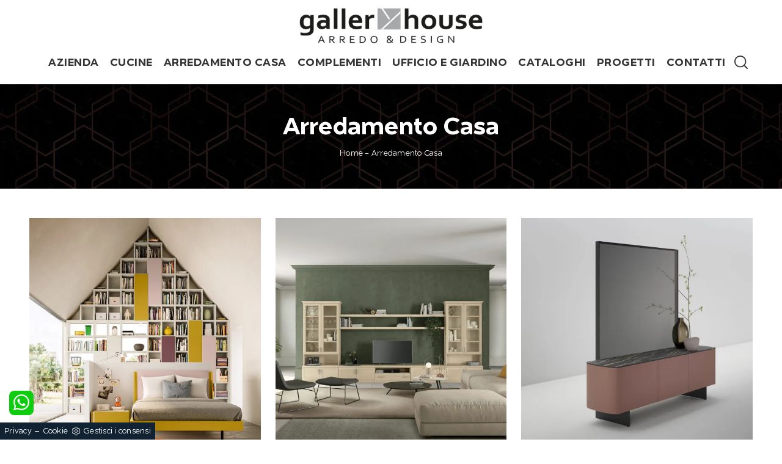

--- FILE ---
content_type: text/html; Charset=UTF-8
request_url: https://www.galleryhouse.it/arredamento-casa
body_size: 31492
content:
<!doctype html>
<html prefix="og: http://ogp.me/ns#" lang="it">
  <head>
    <meta charset="utf-8">
    <title>Arredamento Casa</title>
    <script type="application/ld+json">
{
 "@context": "http://schema.org",
 "@type": "BreadcrumbList",
 "itemListElement":
 [
  {
   "@type": "ListItem",
   "position": 1,
   "item":
   {
    "@id": "http://www.galleryhouse.it/arredamento-casa",
    "name": "Arredamento Casa"
    }
  }
 ]
}
</script>
    <meta name="description" content="">
    <meta name="robots" content="index, follow">
    <meta name="viewport" content="width=device-width, initial-scale=1, shrink-to-fit=no">
    <meta name="format-detection" content="telephone=no">
	<meta name="google-site-verification" content="LPejBNMCDEIOnU6chmbRIcRBXfyeIEK2iZ1CE4mkTSQ" />        
    <link rel="canonical" href="https://www.galleryhouse.it/arredamento-casa">
    <meta property="og:title" content="Arredamento Casa">
    <meta property="og:type" content="website">
    <meta property="og:url" content="https://www.galleryhouse.it/arredamento-casa">
    <meta property="og:image" content="https://www.galleryhouse.it/img/1310/arredamento-casa-librerie_c1it_114852.webp">
    <meta property="og:description" content="">
    <link rel="stylesheet" href="/@/js-css/css/b5/bootstrap.min.css">
    <link rel="stylesheet" href="/@/js-css/css/swiper.min.css">
    <link rel="preload" href="/@/js-css/css/b5/bootstrap.min.css" as="style">
    <link rel="preload" href="/@/js-css/css/swiper.min.css" as="style">
    <style>
      .selector-for-some-widget{box-sizing: content-box}
    </style>
    <style>@font-face {   font-family: "Naste";   src: url("/@/fonts/naste/naste-light.woff2") format("woff2"), url("/@/fonts/naste/naste-light.woff") format("woff"), url("/@/fonts/naste/naste-light.ttf") format("truetype");   font-style: normal;   font-weight: 300;   font-display: swap; } @font-face {   font-family: "Naste";   src: url("/@/fonts/naste/naste-regular.woff2") format("woff2"), url("/@/fonts/naste/naste-regular.woff") format("woff"), url("/@/fonts/naste/naste-regular.ttf") format("truetype");   font-style: normal;   font-weight: 400;   font-display: swap; } @font-face {   font-family: "Naste";   src: url("/@/fonts/naste/naste-medium.woff2") format("woff2"), url("/@/fonts/naste/naste-medium.woff") format("woff"), url("/@/fonts/naste/naste-medium.ttf") format("truetype");   font-style: normal;   font-weight: 500;   font-display: swap; } @font-face {   font-family: "Naste";   src: url("/@/fonts/naste/naste-semibold.woff2") format("woff2"), url("/@/fonts/naste/naste-semibold.woff") format("woff"), url("/@/fonts/naste/naste-semibold.ttf") format("truetype");   font-style: normal;   font-weight: 600;   font-display: swap; } @font-face {   font-family: "Naste";   src: url("/@/fonts/naste/naste-bold.woff2") format("woff2"), url("/@/fonts/naste/naste-bold.woff") format("woff"), url("/@/fonts/naste/naste-bold.ttf") format("truetype");   font-style: normal;   font-weight: 700;   font-display: swap; } :root {--primary: #faaa8d; --white: #fff; --black: #333; --dark: #111; --gray-light: #cfd6da; --gray-sup-light: #eee; --gray-dark: #999; --gray-white: #f8f9fa; --red-sconto: #C11B28; --green-pag: #355c5e;}  body {  font-family: 'Naste', sans-serif; font-weight: 300; letter-spacing: .25px;  background-color: #FFF;  position: relative;  overflow-x: hidden;  font-size: 1rem;} h1,h2,.h1,.h2 {  font-family: 'Naste', sans-serif;  font-weight: 600!important;} h3,h4,h5,.h3,.h4,.h5 {  font-family: 'Naste', sans-serif;  font-weight: 600!important;} a {color: inherit;text-decoration: none;}  .fa-search {background-image: url('/@/js-css/svg/search-w.svg'); background-repeat: no-repeat; background-position: center; background-size: 22px;} .fa-times {background-image: url('/@/js-css/svg/close-w.svg') !important;}  .landing-desk {display: block; position: relative;} .landing-mob {display: none; position: relative;} /*.container {max-width: 1140px!important;}*/ .navbar-light .navbar-toggler {outline: none !important; box-shadow: none !important;}  .pos-form {position: absolute; top: 20vh; right: 4vw; z-index: 10; background: #f6f7f8; padding: 25px; border-radius: 25px; max-width: 450px;}  @media(max-width: 1550px){   .pos-form {top: 15vh; right: 2vw;} } @media(max-width: 1450px){   .pos-form {top: 10vh; right: 1vw;} } @media(max-width: 1350px){   .pos-form {top: 6vh; padding: 15px;} } @media(max-width: 1220px){   .pos-form {top: 2vh;} } @media(max-width: 991px){   .landing-desk {display: none;}   .landing-mob {display: block;}   .pos-form {position: relative; max-width: 90%; margin: 15px auto; top: 0; bottom: 0; left: 0; right: 0; background-color: #fff;} }  .intestazione-h1{text-align: center; margin-top: 30px;} .intestazione-h1 h1{font-weight: 400;} .intestazione-h1 a{font-size: 14px; color: #777777 !important; transition: all 0.3s ease-in-out 0s;} .intestazione-h1 a:hover{color: #333 !important;} .intestazione-h1 p{font-size: 14px; color: #777777 !important; margin-bottom: 10px;} .testo-sezione-centro h2{font-size: 22px; text-align: center;} .testo-sezione-centro p{margin-bottom: 0px; color: #777777;} .txt-par1-home h1{text-align: center; margin-bottom: 15px; } .txt-par1-home p{max-width: 800px; margin: 0 auto; text-align: center; font-size: 16px; padding-bottom: 20px; position: relative;} .txt-par1-home p::before{content: ''; width: 60px; height: 2px; background-color: #fff; position: absolute; bottom: 0; left: calc((100% - 60px)/2);} .box-fig h3{text-transform: uppercase;   margin-bottom: 20px;} .box-fig h4{color: #777777; font-size: 16px; line-height: 26px; margin-bottom: 15px;} .box-fig h5{font-weight: 300; font-size: 14px; display: inline-block; position: relative;} .box-fig h5::before {content: ''; position: absolute; top: 30%; right: 0;} .box-fig figure{position: relative; overflow: hidden; margin-bottom: 25px;} .box-fig img{transition: all .4s linear;} .box-fig a:hover img{transform: scale(1.1);filter: grayscale(100%) contrast(120%);-webkit-filter: grayscale(100%) contrast(120%);-moz-filter: grayscale(100%) contrast(120%);} .bg-col-black {background-color: #1c1c1c;} .tit-su-bg-col-black h3{color: #fff; text-align: center; text-transform: uppercase; font-size: 22px; font-weight: 400;} .tit-su-bg-col-black h3 span{color: #e5bb72!important;} .bg-col-gray {background-color: #f8f8f8;} .service-sphe h4{font-size: 17px; text-transform: uppercase; text-align: center; margin-top: 20px; margin-bottom: 25px; margin-left: 3px; margin-right: 3px;} .service-sphe figure{position: relative; overflow: hidden; max-width: 180px; margin: 0 auto; background: linear-gradient(to right,#666,#333); /*border-radius: 100%;*/} .service-sphe figure::after{content: ''; position: absolute; left: 10px; top: 10px; bottom: 10px; right: 10px; border: 1px solid #fff; /*border-radius: 100%;*/ -webkit-transition: left .2s ease-out,right .2s ease-out,top .2s ease-out,bottom .2s ease-out; -moz-transition: left .2s ease-out,right .2s ease-out,top .2s ease-out,bottom .2s ease-out; transition: left .2s ease-out,right .2s ease-out,top .2s ease-out,bottom .2s ease-out;} .numeretto {position: absolute; width: 100%; text-align: center; top: 50%; left: 0; -webkit-transform: translateY(-50%); -moz-transform: translateY(-50%); transform: translateY(-50%); font-size: 62px; line-height: 1em; font-weight: 200; color: #fff;} .service-sphe a:hover img{opacity: 0;} .service-sphe img{transition: all .3s linear;} .service-sphe a:hover figure::after{top: 8px; left: 8px; right: 8px; bottom: 8px;} .text-count h6{text-align: center; font-size: 62px; margin: 0;} .text-count h6 span{display: block; text-align: center; font-size: 17px; font-style: italic; color: #11161a; font-weight: 300; margin-top: 5px;} .navbar-brand { /*max-width: 320px; */ margin: 0;} .form-control {border-top: 0; border-right: 0; border-left: 0; text-align: left; /*padding-top: 0; padding-bottom: 0;*/ -moz-appearance: none; -webkit-appearance: none; appearance: none;} .form-group {margin-bottom: .8rem;}   .sezione-centro h2::after{content: ''; width: 50px; height: 3px; background-color: #f2e9e9; margin-left: 10px; display: inline-block;} .sezione-centro p{text-align: justify; font-size: 16px; line-height: 26px; font-weight: 300; margin: 0px; color: #777777;} .sezione-contatti-2 span{font-weight: 500;} .sezione-contatti-2 h2{text-align: center; line-height: 45px;} .sezione-contatti-2 h2::after{content: ''; width: 50px; height: 3px; background-color: #f2e9e9; margin: 0px auto; display: block;} .sezione-contatti-2 p{text-align: center; margin-bottom: 30px;}    .order1::after {content: ""; position: absolute; top: 40px; right: -15px; width: 100%; height: 100%; background-color: transparent; border: 30px solid rgba(0,0,0,0.1);} .inverti1 .order1::after {left: -15px !important; top: -45px !important;} .contutto{max-width: 1920px; margin: 0 auto;}  .height-map{height: 450px;} .text-center {text-align: center;} .bg-col-separatore2 {background-image: linear-gradient(#fff, #f3f3f3);} .bg-col-separatore2-1 {background: transparent;} .dropdown-toggle::after {display: none !important;} .nav-item:hover .dropdown-menu {display: block!important;} .navbar-right_tag {background-color: transparent!important;} .cid-rbOji8YXcc {padding-top: 35px; padding-bottom: 35px; background-color: #ffffff;} .bg-f2 {background-color: #f3f3f3 !important;} .dropdown-menu {position: absolute; top: 100% !important; left:0; min-width:100%;margin: 0 0 0; border-radius:0;} /*.swiper-button-next {background-image: none!important; width: auto!important; height: auto!important;} .swiper-button-prev {background-image: none!important; width: auto!important; height: auto!important;} .swiper-button-next::before {font-family: MobiriseIcons !important; content: "\e966"; background-color: rgba(0, 0, 0, 0.5); border: 2px solid #fff; border-radius: 50%; color: #fff; padding: 10px;} .swiper-button-prev::before {font-family: MobiriseIcons !important; content: "\e943"; background-color: rgba(0, 0, 0, 0.5); border: 2px solid #fff; border-radius: 50%; color: #fff; padding: 10px;}*/ .col-red-nav{/*background-color: #fff!important; box-shadow: 0 0 18px -10px #666; transition: top 0.3s; position: -webkit-sticky!important; position: sticky!important; top: 0; z-index: 1030;*/} .col-red-foot{background-color: #f3f3f3!important;} .col-red-nav nav .navbar-nav li a{color: #333; letter-spacing: .5px; font-size: 18px; font-weight: 600; text-align: left; padding: 5px 9px !important;} .dropdown-menu .dropdown-item{/*color: #fff!important; */font-size: 13px!important;} /*.dropdown-menu{background-color: #333!important;}*/ .dropdown-item {padding-left: 18px !important; padding-right: 18px !important;} .dropdown-menu a:hover{background-color: #ccc!important;} .dropdown-menu1 {position: absolute; top: 95%; right: 0; z-index: 1000; display: none; float: left; min-width: 10rem; padding: .5rem 0; margin: .125rem 0 0; font-size: 1rem; color: #333; text-align: left; list-style: none; background-color: #f3f3f3; background-clip: padding-box; border: 1px solid rgba(0,0,0,.15); border-radius: .25rem;} @media(max-width: 991px){   .dropdown-menu1 {position: absolute; top: 95%; left: 0; z-index: 1000; display: none; float: left; min-width: 10rem; padding: .5rem 0; margin: .125rem 0 0; font-size: 1rem; color: #333; text-align: left; list-style: none; background-color: #f3f3f3; background-clip: padding-box; border: 1px solid rgba(0,0,0,.15); border-radius: .25rem;} } @media(max-width: 991px){   .order1 figure img{max-width: 100%; display: block !important; margin: auto !important; height: auto;} } .nav-item:hover .dropdown-menu1 {display: block !important;} .dropdown-menu1 a:hover{background-color: #ccc!important;} a{color: inherit !important;} a:hover{text-decoration: none;} a:focus{outline: none;} figure{margin: 0px; z-index: 10;} .marg-top-50{margin-top: 50px !important;} .marg-top-40{margin-top: 40px !important;} .marg-top-30{margin-top: 30px !important;} .marg-top-20{margin-top: 20px !important;} .marg-top-10{margin-top: 10px !important;} .marg-bot-50{margin-bottom: 50px !important;} .marg-bot-40{margin-bottom: 40px !important;} .marg-bot-30{margin-bottom: 30px !important;} .marg-bot-20{margin-bottom: 20px !important;} .marg-bot-10{margin-bottom: 10px !important;} .pad-top-60{padding-top: 60px !important;} .pad-top-50{padding-top: 50px !important;} .pad-top-40{padding-top: 40px !important;} .pad-top-30{padding-top: 30px !important;} .pad-top-20{padding-top: 20px !important;} .pad-top-10{padding-top: 10px !important;} .pad-bot-100{padding-bottom: 100px !important;} .pad-bot-50{padding-bottom: 50px !important;} .pad-bot-40{padding-bottom: 40px !important;} .pad-bot-30{padding-bottom: 30px !important;} .pad-bot-20{padding-bottom: 20px !important;} .pad-bot-10{padding-bottom: 10px !important;}  @media(max-width: 991px){   .inverti1 .mbr-figure {padding-left: 0!important;} } .giro-box-home figure{position: relative;} .giro-box-home figure::before{background: rgba(0, 0, 0, 0.8) none repeat scroll 0 0; content: ""; opacity: 0; position: absolute; left: 0px; right: 0px; bottom: 0px; top: 0px; transition: all 0.3s ease-in-out 0s;} .giro-box-home:hover figure::before{opacity: 0.8;} .giro-box-home h3{transition: all 0.3s ease-in-out 0s;} .giro-box-home:hover h3{text-decoration: underline;}  .inverti1{background-color: #fff!important;} .order1 {order: 1; position: relative;} .order2 {order: 2;} .inverti1 .mbr-figure {padding-left: 4rem; padding-right: 0!important;} .inverti1 .order1 {order: 2;} .inverti1 .order2 {order: 1;} .order1 a figure img{width: auto!important;} .schedina-rubrica{margin-bottom: 50px;} .schedina-rubrica figure{position: relative;} .schedina-rubrica figure::before{background: rgba(0, 0, 0, 0.8) none repeat scroll 0 0; content: ""; opacity: 0; position: absolute; left: 0px; right: 0px; bottom: 0px; top: 0px; transition: all 0.3s ease-in-out 0s;} .schedina-rubrica:hover figure::before{opacity: 0.8;} .schedina-rubrica h3{font-size: 18px; margin: 15px 0px 15px 0px; color: #333; text-transform:uppercase;} .schedina-rubrica a:hover h3{text-decoration: underline;} .schedina-rubrica p{font-size: 15px; color: #444; margin-bottom: 0px;} .correlato{margin-bottom: 10px;} .correlato figure{position: relative;} .correlato figure::before{background: rgba(0, 0, 0, 0.8) none repeat scroll 0 0; content: ""; opacity: 0; position: absolute; left: 0px; right: 0px; bottom: 0px; top: 0px; transition: all 0.3s ease-in-out 0s;} .correlato:hover figure::before{opacity: 0.8;} .correlato h3{font-size: 18px; margin: 10px 0px; color: #333;} .correlato a:hover h3{text-decoration: underline;} .h1-rubrica{text-align: center; margin-top: 30px; color: #fff;} .breadcrumb-rubrica{text-align: center; font-size: 13px; margin-bottom: 0px; color: #fff;} .h1-sezione{text-align: center; /*margin-top: 30px; letter-spacing: 1px; text-transform: uppercase;*/} .breadcrumb-sezione{text-align: center; font-size: 13px; margin-bottom: 0px;} .h1-sezione1{text-align: center; margin-top: 30px; letter-spacing: 1px; text-transform: uppercase; color: #fff; padding-top: 65px;} .breadcrumb-sezione1{text-align: center; font-size: 13px; margin-bottom: 0px; color: #fff;} .h1-prodotto{text-align: center; /* margin-top: 30px; text-transform: uppercase;; letter-spacing: 1px;*/} .breadcrumb-prodotto{text-align: center; font-size: 13px; margin-bottom: 0px;} .h2-rubrica{margin-top: 30px;} .testo-paragrafo-rubrica{text-align: justify; font-size: 15px; color: #777777; margin-bottom: 0px;} ul, li {text-align: justify; font-size: 15px; /*color: #777777;*/ margin-bottom: 0px; line-height: 1.6;} .h2-sezione{margin-top: 30px;} .testo-paragrafo-sezione{text-align: justify; font-size: 15px; color: #777777; margin-bottom: 0px; line-height: 1.6;} .testo-tag-multiplo ul{text-align: justify; font-size: 15px; color: #777777; margin-bottom: 0px; line-height: 1.6;} .testo-tag-multiplo p{text-align: justify; font-size: 15px; color: #777777; margin-bottom: 0px; line-height: 1.6;} .testo-tag-multiplo a{text-align: justify; font-size: 15px; color: #777777; margin-bottom: 0px; line-height: 1.6;} .font-h3-20 h3{font-size: 20px;} .h2-pagina-centro{margin-top: 15px; text-transform: uppercase; letter-spacing: uppercase; font-size: 22px;} .testo-paragrafo-pagina-centro{text-align: justify; /*font-size: 15px; color: #777777;*/ margin-bottom: 0px;} .schedina-sezione{margin-bottom: 30px;} .schedina-sezione .row{ /*box-shadow: 10px 12px 18px -1px #d7d7d7;*/ background:#FFF; padding-bottom: 20px;} .schedina-sezione figure{position: relative;} /*.schedina-sezione figure::before{background: rgba(0, 0, 0, 0.8) none repeat scroll 0 0; content: ""; opacity: 0; position: absolute; left: 0px; right: 0px; bottom: 0px; top: 0px; transition: all 0.3s ease-in-out 0s;} .schedina-sezione:hover figure::before{opacity: 0.8;}*/ .schedina-sezione img{transition: all .3s linear;} .schedina-sezione:hover img {transform: scale(1.1);} .schedina-sezione a:hover h3{text-decoration: underline;} .descrizione-interna-schedina-sezione{margin: auto;} .descrizione-interna-schedina-sezione h3{font-size: 18px; margin-top: 7px; text-align: left; text-transform: uppercase; letter-spacing: 1px;} .descrizione-interna-schedina-sezione h5{text-transform: uppercase; /*background-color: rgb(103,174,86);*/ background: rgb(103,174,86); background: -moz-linear-gradient(90deg, rgba(103,174,86,1) 0%, rgba(11,165,111,1) 35%, rgba(0,152,136,1) 100%); background: -webkit-linear-gradient(90deg, rgba(103,174,86,1) 0%, rgba(11,165,111,1) 35%, rgba(0,152,136,1) 100%); background: linear-gradient(90deg, rgba(103,174,86,1) 0%, rgba(11,165,111,1) 35%, rgba(0,152,136,1) 100%); filter: progid:DXImageTransform.Microsoft.gradient(startColorstr="#67ae56",endColorstr="#009888",GradientType=1);  display: block; padding: 10px 15px; color: #fff; font-size: 13px; text-align: center; font-weight: 200; width: 45%; margin: 0 auto; transition: all .3s linear;} .descrizione-interna-schedina-sezione h5:hover{background-color: #000;} .descrizione-interna-schedina-sezione p{text-align: left;} .schedine-sezioni{order: 2;} .selettore-tag{order: 1;} .selettore-tag .dropdown-menu_tag{padding: 0px; list-style: none; width: 100%; float: left;} .selettore-tag .dropdown-menu_tag li{margin-bottom: 15px; font-size: 14px; color: #777777; width: 100%; float: left; transition: all 0.3s ease-in-out 0s;} .selettore-tag .dropdown-menu_tag li:hover{color: #333;} .selettore-tag .dropdown-menu_tag li a{float: left; position: relative; width:100%; font-weight: 400 !important; text-transform: capitalize;} .selettore-tag .dropdown_tag{margin-top: 30px;} .selettore-tag .dropdown-toggle{width: auto; position: relative; font-size: 20px; padding-bottom: 10px; margin-bottom: 25px; float: left;} .selettore-tag .dropdown-toggle::before{width: 70px; height: 1px; bottom: 0; left: 0; background: #777777; content: ""; position: absolute;} .bottone-tag-mobile{display: none; text-align: center;} .bottone-tag-mobile a{border-radius: 3px; border: 1px solid #777777; padding: 5px 10px; color: #777777 !important; display: inline-block; transition: all 0.3s ease-in-out 0s;} .bottone-tag-mobile a:hover{color: #333 !important; border-color: #333;} .bottone-tag-mobile a .fa{margin-left: 5px;} .paginatore-sopra{ /*margin-top: -25px;*/ margin-bottom: 2.2rem;} .paginatore-sotto{margin-bottom: 30px;} /*.page_nav{list-style: none; padding: 0px; margin: 0px; text-align: right;} .page_nav li{display: inline-block; margin-left: 10px; color: #777777; font-style: italic;} .page_nav li:first-child{margin-left: 0px;} .pag_attivo{font-style: normal; color: #333 !important;}*/ .slick-prev{z-index: 1;} .slick-prev::before, .slick-next::before{color: #fff;} .show_img{opacity: 1 !important;} .hide_img{opacity: 0 !important;} .titolo-cataloghi{position: relative; padding-bottom: 25px; margin-bottom: 30px; font-size: 30px;} .titolo-cataloghi::before{width: 100px; height: 2px; bottom: 0; left: 0; background: #333; content: ""; position: absolute;} .titolo-correlati{position: relative; padding-bottom: 25px; /*margin-bottom: 30px; font-size: 20px; margin-top: 30px;*/} .titolo-correlati::before{width: 100px; height: 2px; bottom: 0; left: 0; background: #333; content: ""; position: absolute;} .titolo-tag{position: relative; padding-bottom: 15px; margin-bottom: 25px; font-size: 20px;} .titolo-tag::before{width: 100px; height: 2px; bottom: 0; left: 0; background: #333; content: ""; position: absolute;} .titolo-tag-multipli{position: relative; padding-bottom: 25px; margin-bottom: 30px; font-size: 30px;} .titolo-tag-multipli::before{width: 100px; height: 2px; bottom: 0; left: 0; background: #333; content: ""; position: absolute;} .tag-multipli .dropdown-menu_tag{list-style: none; padding: 0px; margin: 0px;} .tag-multipli .dropdown-menu_tag li{display: inline-block; margin-right: 10px; margin-top: 10px; color: rgb(177,143,95); font-size: 14px; font-style: italic; border: 1px solid rgb(177,143,95); padding: 5px 10px; transition: all 0.3s ease-in-out 0s; text-align: center!important;} .tag-multipli .dropdown-menu_tag li a{display: block;} .tag-multipli .dropdown-menu_tag li:last-child{margin-right: 0px;} .tag-multipli .dropdown-menu_tag li:hover{/*background-color: rgb(103,174,86);*/  background: rgb(177,143,95); background: linear-gradient(90deg, rgba(177,143,95,1) 0%, rgba(212,176,132,1) 100%);    color: #fff; border-color: rgb(177,143,95);} .titolo-form{position: relative; padding-bottom: 25px; margin-bottom: 30px; font-size: 30px;} .titolo-form::before{width: 100px; height: 2px; bottom: 0; left: 0; background: #333; content: ""; position: absolute;} .form-control{border-radius: 0px; font-size: 14px;} .form-check-label{font-size: 14px;} .form-check-input{margin-top: .4rem;} .g-recaptcha{margin-top: 1rem;} .btn{float: right; border-radius: 0px; /*background-color: rgb(103,174,86);*/ background: rgb(103,174,86); background: -moz-linear-gradient(90deg, rgba(103,174,86,1) 0%, rgba(11,165,111,1) 35%, rgba(0,152,136,1) 100%); background: -webkit-linear-gradient(90deg, rgba(103,174,86,1) 0%, rgba(11,165,111,1) 35%, rgba(0,152,136,1) 100%); background: linear-gradient(90deg, rgba(103,174,86,1) 0%, rgba(11,165,111,1) 35%, rgba(0,152,136,1) 100%); filter: progid:DXImageTransform.Microsoft.gradient(startColorstr="#67ae56",endColorstr="#009888",GradientType=1);  border: 1px solid rgb(103,174,86); transition: all 0.3s ease-in-out 0s;} .btn:hover{background-color: #fff; color: #333; border-color: rgb(103,174,86);} .btn .fa{margin-right: 8px;} /*.colonna-destra .navbar-right_tag{display: block; text-align: left;} .colonna-destra .dropdown_tag{display: inline-block; margin-right: 20px; color: #666; position: relative; cursor: pointer; font-size: 16px;} .colonna-destra .dropdown_tag:last-child{margin-right: 0px;} .colonna-destra .dropdown-menu_tag{list-style: none; padding: 0px; margin: 0px; display: none; position: absolute; z-index: 12; top: 100%; right: 0; background-color: #fff; min-width: 200px; border: 1px solid #ccc; box-shadow: 2px 2px 4px rgba(0,0,0,0.2)} .colonna-destra .dropdown_tag:hover .dropdown-menu_tag{display: block;} .colonna-destra .dropdown-menu_tag a{display: block; padding: 2.5px 10px; transition: all 0.3s ease-in-out 0s;} .colonna-destra .dropdown-menu_tag li:first-child a{padding-top: 5px;} .colonna-destra .dropdown-menu_tag li:last-child a{padding-bottom: 5px;} .colonna-destra .dropdown-menu_tag a:hover{background-color: #ccc; color: #fff !important;} .colonna-destra .dropdown-menu_tag .tag_attivo{ background-color: rgba(212,176,132,1);  color: #fff !important;} .colonna-destra .dropdown-menu_tag li:first-child .tag_attivo{padding-top: 2.5px;} .colonna-destra .dropdown-menu_tag li:last-child .tag_attivo{padding-bottom: 2.5px;}*/ .tag_attivo{ color: rgba(212,176,132,1)!important; font-weight: 400;} .sopra-navbar{background-color:#1A1A1A; color:#fff; padding-top:10px; padding-bottom:10px; font-size: 14px;} .sopra-navbar .fa{margin-left: 10px; transition: all 0.3s ease-in-out 0s;} .sopra-navbar .fa:hover{color: #b7b7b7} .container-newsletter{margin-top: 0px; margin-bottom: -50px; padding-top: 50px; padding-bottom: 50px;} .container-newsletter h2{color: #fff; font-size: 30px; text-transform: uppercase; font-weight: 700; margin: 6px 0px;} .container-newsletter input{color: #373737; border: none; border-radius: 50px; font-size: 13px; padding: 15px 25px; width: 78%;} .container-newsletter button{background-color: #76736e; font-family: 'Naste', sans-serif; color: #fff; cursor: pointer; border: none; border-radius: 50px; font-size: 13px; font-weight: 600; padding: 15px 25px; transition: all 0.3s ease 0s;} .container-newsletter button:hover{background-color: #1b1917;} footer{background-color: #171717; font-family: 'Naste', sans-serif; font-size: 14px; letter-spacing: 0.8px;} footer img{padding-right: 15px; max-height: 100px; float: left!important;} .titolo-form-contatti .titolo-form{margin-top: 30px;} .h3-contatti{position: relative; padding-bottom: 25px; margin-bottom: 30px; font-size: 30px; margin-top: 30px;} .h3-contatti::before{width: 100px; height: 2px; bottom: 0; left: 0; background: #333; content: ""; position: absolute;} .testo-contatti{text-align: left; color: #777777; margin-bottom: 0px;} .testo-contatti span{color: #333; font-weight: 600;} .testo-contatti a{transition: all 0.3s ease-in-out 0s;} .testo-contatti a:hover{color: #333 !important;} .testo-sotto-nav {color: #b7b7b7; font-size: 45px; font-weight: 500; text-align: center;} .slider-freccia-sinistra {color: #b7b7b7; position: absolute; top: 40%; left: -10px; z-index: 1; font-size: 30px;} .slider-freccia-destra {color: #b7b7b7; position: absolute; top: 40%; right: -15px; font-size: 30px;} .slick-prev::before, .slick-next::before {color: #000;} .virgoletta-d {position: absolute; top: -15%; right: 0;} .virgoletta-s {position: absolute; top: -15%; left: 0;} .brand-home h3{text-align: center; font-size: 35px; text-transform: uppercase;} .brand-home {margin-top: 50px; margin-bottom: 30px;} .slider-homepage .slick-prev::before, .slider-homepage .slick-next::before{font-size: 30px;} .slider-homepage .slick-prev, .slider-homepage .slick-next {height: auto; width: auto;} .slider-prodotti .slick-prev::before, .slider-prodotti .slick-next::before{font-size: 30px;} .slider-prodotti .slick-prev, .slider-prodotti .slick-next {height: auto; width: auto;} .slider-prodotti .slick-prev, .slider-prodotti .slick-next {top: 42%!important;} /*.h2, h2 {font-size: 1.7rem;} .h1, h1 {font-size: 2.0rem;}*/  .schedine-sezioni{order: 1;} .selettore-tag{order: 2;} .paginatore-sopra{/* margin-bottom: 15px;*/} .descrizione-interna-schedina-sezione h3{margin-top: 15px;} .colonna-destra{border: none; /*margin-top: 70px;*/} .colonna-destra .navbar-right_tag{padding: 0px; border: none;} .text-m-c{text-align: center!important;} footer img{float: none!important;}  @media (max-width:991px){   .bottone-tag-mobile {display: block!important; margin-bottom: 40px!important;}   .selettore-tag .dropdown_tag{margin-top: 20px;}   .schedina-rubrica h3{margin: 20px 0px 15px; color: #333;}   .text-count h6 {margin-bottom: 15px;} } @media (max-width:575px){   .slick-prev, .slick-next{display: none !important;}   footer .container{margin: 10px 0;} } /* Inizio Slider Responsive */ @media (max-width:1199px){.slider-prodotto{height: 457px;}} @media (max-width:991px){.slider-prodotto{height: 517px;}} @media (max-width:767px){.slider-prodotto{height: 382px;}} @media (max-width:575px){.slider-prodotto{height: 408px;}} @media (max-width:540px){.slider-prodotto{height: 382px;}} @media (max-width:480px){.slider-prodotto{height: 337px;}} @media (max-width:425px){.slider-prodotto{height: 296px;}} @media (max-width:375px){.slider-prodotto{height: 259px;}} @media (max-width:320px){.slider-prodotto{height: 217px;}} /* Fine Slider Responsive */ /* Inizio Outlet */ .menu_outlet{padding: 0px; width: 100%;} .menu_outlet .box_home_prodotti{padding-right: 0px;text-align: center; display: inline-block; width: 25%;} .menu_outlet .box_home_prodotti:hover a{text-decoration: none;} .menu_outlet .box_home_prodotti img{width: 100%; height: auto;} .menu_outlet .box_home_prodotti .didascalia_box_home{position: relative; top: inherit; left: inherit;} .menu_outlet .box_home_prodotti .titolo_box_home{font-size: 13px; padding-top: 10px; margin-top: 5px; font-weight: 300; text-align: left; min-height: 66px;} .menu_outlet .box_home_prodotti:hover .titolo_box_home{text-decoration: underline;} .menu_outlet .prezzi_schedina_sezioni{color: #000; text-align: right; width: 100%;} .menu_outlet .prezzi_schedina_sezioni del{font-weight: 300; color: #808080; margin-right: 5px;} .menu_outlet .prezzi_schedina_sezioni span{font-weight: bold; font-size: 18px;} .menu_outlet .bollino_sconto{position: absolute; top: -6px; right: -6px; background-color: #313131; border-radius: 25px; padding: 12px 7px; color: #fff;} .menu_outlet .margin-bot-30{margin-bottom: 30px;} @media (max-width:767px){   .menu_outlet .box_home_prodotti{width: 50%} } @media (max-width:576px){   .menu_outlet .bollino_sconto{right: 7px;}   .menu_outlet .box_home_prodotti{padding-right: 15px;}   .slider-freccia-destra {display: none!important;} } /* Fine Outlet */ /* SISTEMAZIONE FOOTER */ .text-r{text-align: right;} .eltd-frame {background-color: #ddd; position: absolute;} .eltd-frame.top-right-v {right: 0; top: 0; height: 42px; width: 2px;} .eltd-frame.top-left-v {left: 0; top: 0; height: 42px; width: 2px;} .eltd-frame.bottom-left-v {left: 0; bottom: 0; height: 42px; width: 2px;} .eltd-frame.bottom-right-v {right: 0; bottom: 0; height: 42px; width: 2px;} .eltd-frame.top-right-h {top: 0; right: 0; height: 2px; width: 42px;} .eltd-frame.top-left-h {top: 0; left: 0; height: 2px; width: 42px;} .eltd-frame.bottom-left-h {bottom: 0; left: 0; height: 2px; width: 42px;} .eltd-frame.bottom-right-h {bottom: 0; right: 0; height: 2px; width: 42px;} .centra-f {margin: auto;} /* FINE SISTEMAZIONE FOOTER */ .slider-homepage .slick-list{padding: 0 5%!important;} .slider-homepage .slick-slide{margin: 0 10px;} .btn_homepage{ text-align: center; cursor: pointer; background-color: #212529; z-index: 0; display: inline-block; position: relative; padding: 10px 30px; font-size: 15px;color: #fff !important;outline: none; border-width: 1px; border-style: solid; border-color: #999; /*line-height: 1.42857;*/ margin: 0 auto; text-decoration: none !important;} .btn_homepage::after{bottom: 0; right: 0; left: auto;content: ''; background-color: rgba(255,255,255,0.2); height: 50%; width: 0; position: absolute; transition: 0.3s cubic-bezier(0.785, 0.135, 0.15, 0.86);} .btn_homepage::before{top: 0; left: 0; right: auto;content: ''; background-color: rgba(255,255,255,0.2); height: 50%; width: 0; position: absolute; transition: 0.3s cubic-bezier(0.785, 0.135, 0.15, 0.86);} .btn_homepage span{color: #fff; display: block; padding-left: 0%; padding-right: 25px; text-transform: uppercase; font-size: 12px; letter-spacing: 5px; transform: scaleX(0.9); transform-origin: center left; transition: color 0.3s ease; position: relative; z-index: 1;} .btn_homepage em{position: absolute; height: 1px; background: #fff; width: 22%; right: 23px; top: 50%; transform: scaleX(0.25); transform-origin: center right; transition: all 0.3s ease; z-index: 1;} .btn_homepage:hover{background-color: #9d9fa0;} .btn_homepage:hover::after{width: 100%; left: 0; right: auto;} .btn_homepage:hover::before{width: 100%; right: 0; left: auto;} .btn_homepage:hover span{color: #fff; display: block; padding-left: 0%; padding-right: 25px; text-transform: uppercase; font-size: 12px; letter-spacing: 5px; transform: scaleX(0.9); transform-origin: center left; transition: color 0.3s ease; position: relative; z-index: 1;} .btn_homepage:hover em{background: #fff; transform: scaleX(1);} .back_repeat{background-repeat: repeat-y; position: relative;} .didascalia-parallax{position: absolute; top: 100px; left: 25%; color: #fff; padding: 20px 150px;} .didascalia-parallax h2{margin-bottom: 15px;} .didascalia-parallax a{padding: 10px 25px; border: solid 2px #fff; transition: all 0.3s linear;} .didascalia-parallax p{margin-bottom: 20px;} .didascalia-parallax a:hover{color: #222!important; background-color: #fff;} .fa-instagram{font-size: 14px;} .fa-facebook-official{font-size: 14px;} footer a{transition: all 0.3s linear;} footer a:hover{color: #d7d7d7!important;}  .desc-separatore1 {text-align: center; color: #222!important; max-width: 600px; height: auto; margin: 0 auto;padding-top: 2VH;}  .info-negozio h3{margin-top: 30px;} .info-negozio h3:first-child{margin-top: 0px;} .info-negozio .fa{margin-right: 5px;} .info-negozio table{margin: 30px 0px; width: 100%;} .info-negozio thead{border-bottom: 1px dotted #C0C0C0;} .info-negozio th{border-right: 1px dotted #C0C0C0; text-align: center; padding: 5px 15px; font-size: 14px; font-weight: bold; text-transform: uppercase; font-family: 'Naste', sans-serif;} .info-negozio th:first-child{padding-left: 0px;} .info-negozio th:last-child{border-right: 0px;} .info-negozio td{padding: 5px 0px; text-align: center;} .info-negozio td:first-child{padding: 5px 15px; padding-left: 0px; text-align: left;} .info-negozio tbody tr:first-child td{padding-top: 10px;}  .order1r{order: 1;} .order2r{order: 2;} .invertir .order1r{order: 2;} .invertir .order2r{order: 1;}  .facebook{margin-top:10px; margin-bottom:10px} .facebook .row{margin-left:0px} .fb-like{margin-right: 10px; float: left;}  .navbar a{text-transform: uppercase !important; font-size: 12px;} /*.navbar .nav-item{padding-left: 8px!important; padding-right: 8px!important;}*/  @media(max-width: 991px){   .navbar-nav{text-align: center;}   .dropdown-menu{text-align: center; border: none;}   .dropdown-menu a{padding: 10px 0 !important;}   .nav-item{border-top: solid 0.75px #333; border-bottom: solid 0.75px #333;} }  .foot-menu li a{color: #333!important;} .row-copirayt p{color: #333!important;} /*.navbar-nav {margin: 0 auto;}*/  @media(max-width: 991px){   .navbar-nav {margin: 0;} }  .separatore-realizzazioni figure{background: #222;} .separatore-realizzazioni figure img{opacity: 0.6;} .width-all {width: 100%; height: 100%; top: 5%; left: 0;}  .testo-box-home {padding-left: 70px; margin: auto;} .testo-box-home a h3{text-align: right!important;} .testo-box-home p{letter-spacing: 0.7px; font-size: 15px; text-align: right; font-style: italic; color: #555;} .testo-box-home1 {padding-right: 70px; margin: auto;} .testo-box-home1 p{letter-spacing: 0.7px; font-size: 15px; font-style: italic; color: #555;}  @media(max-width: 758px){   .testo-box-home {padding-left: 10px;}   .testo-box-home1 {padding-right: 10px;}   .testo-box-home1 a h3, .testo-box-home a h3{font-size: 20px!important; text-align: center!important;}  }  .triangle::after {content: ""; position: absolute; top: 50px; right: -60px; width: 100%; height: 100%; background-color: transparent; border: 30px solid rgba(0,0,0,0.1);} .triangle figure{position: relative;} .triangle1::after {content: ""; position: absolute; top: 50px; left: -60px; width: 100%; height: 100%; background-color: transparent; border: 30px solid rgba(0,0,0,0.1);} .triangle1 figure{position: relative;}  @media(max-width: 991px){   .triangle::after{display: none;}   .triangle1::after{display: none;} }  .btn_homepage1{transition: all 0.3s linear; cursor: pointer; background-color: transparent; z-index: 0; display: inline-block; position: relative; padding: 10px 15px; font-size: 16px;color: #222 !important;outline: none; border-width: 1px; border-style: solid; border-color: #222; line-height: 1.42857; margin: 0 auto; text-decoration: none !important;} .btn_homepage1::after{bottom: 0; right: 0; left: auto;content: ''; background-color: rgba(255,255,255,0.2); height: 50%; width: 0; position: absolute; transition: 0.3s cubic-bezier(0.785, 0.135, 0.15, 0.86);} .btn_homepage1::before{top: 0; left: 0; right: auto;content: ''; background-color: rgba(255,255,255,0.2); height: 50%; width: 0; position: absolute; transition: 0.3s cubic-bezier(0.785, 0.135, 0.15, 0.86);} .btn_homepage1 span{color: #222; display: block; padding-left: 0%; padding-right: 25px; text-transform: uppercase; font-size: 11px; letter-spacing: 5px; transform: scaleX(0.9); transform-origin: center left; transition: color 0.3s ease; position: relative; z-index: 1;} .btn_homepage1 em{position: absolute; height: 1px; background: #222; width: 22%; right: 23px; top: 50%; transform: scaleX(0.25); transform-origin: center right; transition: all 0.3s ease; z-index: 1;} .btn_homepage1:hover{background-color: #fff;} .btn_homepage1:hover span{color: #222!important;} .btn_homepage1:hover::after{width: 100%; left: 0; right: auto;} .btn_homepage1:hover::before{width: 100%; right: 0; left: auto;} .btn_homepage1:hover span{color: #fff; display: block; padding-left: 0%; padding-right: 25px; text-transform: uppercase; letter-spacing: 5px; transform: scaleX(0.9); transform-origin: center left; transition: color 0.3s ease; position: relative; z-index: 1;} .btn_homepage1:hover em{background: #222; transform: scaleX(0.5);}  .social-f a{color: #3b5998!important; font-size: 35px; transition: all 0.3s linear;} .social-f a:hover {color: #ccc!important;} /*.social-f a:last-child {color: #c32aa3!important; font-size: 35px; transition: all 0.3s linear;} .social-f a:hover:last-child {color: #ccc!important;} */ .testo-box-pre-fot {text-align: center; transition: all 0.3s linear;} .testo-box-pre-fot img{transition: all 0.3s linear;} .testo-box-pre-fot h3{font-size: 16px; margin-top: 15px;} .testo-box-pre-fot p{font-size: 13px;} .bord-rad-40 {border-radius: 40px;} .testo-box-pre-fot:hover img{border-radius: 0;} .testo-box-pre-fot:hover h3{text-decoration: underline;}  .hover-box-grandi img{transition: all 0.3s linear; opacity: 0.9;} .hover-box-grandi:hover img{transform: scale(1.1); opacity: 1;} .hover-box-grandi:hover h3{text-decoration: underline;}  .text-c {text-align: center!important;}  .no-mob{display: block;} .mob{display: none;}  @media(max-width: 1510px){   .width-all{top: 10px !important;} } @media(max-width: 991px){   .no-mob{display: none !important;}   .mob{display: block !important;} } @media(max-width: 490px){   .desc-separatore1 h3{font-size: 16px;}   .desc-separatore1 p{font-size: 11px; margin-bottom: 0px;}   .btn_homepage1 span{font-size: 9px;}   .btn_homepage1:hover em{transform: scale(0.6);}   .btn_homepage1{margin-top: 0px!important; padding: 5px 10px;} }  .addsearch{visibility: hidden; opacity: 0; position: absolute; top: 25px; right: 0px; transition: all 0.3s ease-in-out 0s;} .cerca:hover .addsearch{visibility: visible; opacity: 1;} #addsearch-results-bottom{display: none;}  .swiper-container {z-index: 12!important;}  .mob1{display: none;} @media(max-width: 991px){   .mob1{display: block!important;}   .no-mob1{display: none!important;} }  .bottone-stampa a{transition: all 0.3s linear; margin-top: 10px; padding: 5px 10px; border: solid 1px #222; border-radius: 5px;} .bottone-stampa a:hover{color: #fff!important; background-color: #222!important;}  .partner{display: block; padding: 0;} .partner li{list-style: none; color: rgba(0,0,0,.5); transition: .3s linear;} .partner li:hover{color: rgba(0,0,0,.9);} .partner-row {min-height: 150px;} .max-logo-partner {max-width: 180px; max-height: 100px;} .menu-partner {position: absolute; z-index: 14; background: #fff; top: 0; left: 25%; display: none; padding: 10px;} .apri-menu:hover .menu-partner{display: block!important;}  .d-none-0 {display: none;} .no-disp span{display: none;} .col-r {color: #cc0000!important;}  .bollino {position: absolute; top: -10px; right: 0; z-index: 10; color: #fff!important; background: #B7261C; padding: 15px 11px; border-radius: 50%;} .min-h-155 {min-height: 155px;}   @media(max-width: 812px){   .p-mob-home{display: none;}   .sli-home .swiper-button-next, .sli-home .swiper-button-prev {display: none;} } @media(max-width: 414px){  }  .pad-home-box{padding-top: 60px!important; padding-bottom: 60px!important;}  @media(max-width: 768px){   .pad-home-box{padding-top: 20px!important; padding-bottom: 35px!important;} }  .d-block-mob-slider {display: none; height: 450px!important;} @media(max-width: 550px){   .d-block-desk-slider {display: none;}   .d-block-mob-slider {display: block!important;} } .swiper-pagination1 .swiper-pagination-bullet {width: 12px; height: 3px; border-radius: 0; margin: 2px 8px;} .swiper-pagination-custom .swiper-pagination-bullet {width: 12px; height: 3px; border-radius: 0; margin: 2px 8px;} .swiper-pagination-bullet-active {background: #222!important;} .swiper-pagination {position: relative!important;} .position-absolute-desk{position: absolute; z-index: 100;} @media(max-width: 1199px){   .position-absolute-desk{position: relative!important;} } .titolo-box-home {top: 20px; left: 35px; color: #000; opacity: 1; transition: all .6s linear;} .hoover-box-home:hover .titolo-box-home{color: #fff!important} .hoover-box-home img{opacity: 1; transition: all .3s linear;} .hoover-box-home:hover img{opacity: .4;} .col-black {background-color: #222;} .titolo-box-home::before{width: 1px; height: 0px; content: ""; position: absolute; background-color: #fff; left: -20px; top: -15px; -webkit-transition: all 0.7s linear; -moz-transition: all 0.7s linear; -ms-transition: all 0.7s linear; -o-transition: all 0.7s linear; transition: all 0.7s linear; opacity: 0; -webkit-box-sizing: border-box; -moz-box-sizing: border-box; box-sizing: border-box;} .titolo-box-home::after{width: 0%; height: 1px; content: ""; position: absolute; background-color: #fff; left: -30px; top: -5px; -webkit-transition: all 0.7s linear; -moz-transition: all 0.7s linear; -ms-transition: all 0.7s linear; -o-transition: all 0.7s linear; transition: all 0.7s linear; opacity: 0; -webkit-box-sizing: border-box; -moz-box-sizing: border-box; box-sizing: border-box;} .hoover-box-home:hover .titolo-box-home::before{height: 300px; opacity: 1;} .hoover-box-home:hover .titolo-box-home::after{width: 300px; opacity: 1;} .testo-cucine {font-size: 1.2rem; font-weight: 200;} .logo-lago {z-index: 1000; bottom: 25px; left: 20px;} .bg-red-image {background: url('/513/imgs/background-red.jpg') no-repeat center center;} .col-text-white {color: #fff;} .one{background-color: #555555; background-image: -webkit-linear-gradient(30deg, #e9e9e9 50%, #f3f3f3 50%);}  .text-r {text-align: right;} .text-l {text-align: left;} @media(max-width: 767px){   .text-r {text-align: center;}   .text-l {text-align: center;}   .separate{margin: 20px; 0}   .order-sm1{order:1;}   .order-sm2{order:2;} } .p-r-15 {padding-right: 15px!important;} .p-l-15 {padding-left: 15px!important;} .img-shadow {box-shadow: 2px 2px 10px 4px #222;}  .hover-box-fine h2{transition: all .3s linear;} .hover-box-fine img{transition: all .3s linear;} .hover-box-fine:hover h2{text-decoration: underline;} .hover-box-fine:hover img{transform: scale(1.1);}  .immagineBiancoNero {filter: grayscale(1)!important;} .bg-col-d6{background-color: #d6d6d6;} .parallax-realizzazioni {background-image: url("/513/imgs/realizzazioni.jpg"); height: 400px;  background-attachment: fixed; background-position: center; background-repeat: no-repeat; background-size: cover;} .descrizione-realizzazioni {text-align: center; padding: 10px; color: black; margin: 0 auto; max-width: 500px; background: #fff; border: 10px solid #f9f9f9;} .font-27rem {font-size: 2.7rem;} .product-image-wrapper{margin: 0 23px;} .font-fino {font-family: 'Naste', sans-serif; font-size: 0.8rem;}  .marg-l-15{margin-left: 15px!important;} .marg-r-15{margin-right: 15px!important;}  .swiper-pagination1{width: 100%;} .tag-outlet-lago h3{font-size: 14px; text-align: center; margin-top: 6px;} .tag-outlet-lago figure{overflow: hidden; position: relative;} .tag-outlet-lago img{transition: all .3s linear;} .tag-outlet-lago a:hover img{transform: scale(1.1);} .tag-outlet-lago h2{text-align: center; margin-bottom: 15px; font-size: 18px;}   .btnh {border-radius: 4px; border: 0.5px solid gray; color: #222!important; display: inline-block; margin: 0 0.25em; overflow: hidden; padding: 24px 38px 24px 16px; position: relative; text-decoration: none; line-height: 1; border-radius: 0;} .btnh .btn-content {font-weight: 300; font-size: 1em; line-height: 1.2; padding: 0 26px; position: relative; right: 0; transition: right 300ms ease; display: block; text-align: left;} .btnh .icon {border-left: 1px solid #333; position: absolute; right: 0; text-align: center; top: 50%; transition: all 300ms ease; transform: translateY(-50%); width: 40px; height: 70%;} .btnh .icon i {position: relative; top: 28%; transform: translateY(-50%); padding: 8px 16px; background: url('/@/js-css/svg/right-arrow.svg'); background-repeat: no-repeat; background-position: center; background-size: 22px;} .btnh:after {content: ''; position: absolute; top: 0; bottom: 0; right: 0; left: 0; background-color: #ddd; opacity: 0; transition: opacity 300ms ease; cursor: pointer;} .btnh:hover .btn-content {right: 100%;} .btnh:hover .icon {border-left: 0; width: 100%;} .btnh:hover:after {opacity: 0.2;} .btnh.btn-alt-color {border-color: salmon; color: salmon;} .btnh.btn-alt-color .icon {border-left-color: salmon;} .btnh.btn-alt-color:after {background-color: salmon;}  .bottone-form {text-align: center; margin-bottom: 20px;} .bottone-form a,.bottone-form-mob a{padding: 10px 15px;display: block; margin: 0 auto;  margin-bottom: 0px;border: 1px solid rgb(40, 27, 25);background-color: rgb(103,174,86);background: rgb(103,174,86);background: -moz-linear-gradient(90deg, rgba(103,174,86,1) 0%, rgba(11,165,111,1) 35%, rgba(0,152,136,1) 100%);background: -webkit-linear-gradient(90deg, rgba(103,174,86,1) 0%, rgba(11,165,111,1) 35%, rgba(0,152,136,1) 100%);background: linear-gradient(90deg, rgba(103,174,86,1) 0%, rgba(11,165,111,1) 35%, rgba(0,152,136,1) 100%);filter: progid:DXImageTransform.Microsoft.gradient(startColorstr="#67ae56",endColorstr="#009888",GradientType=1);background: rgb(177,143,95);background: linear-gradient(90deg, rgb(32, 19, 16) 0%, rgb(81, 60, 57) 100%);color: #fff !important;font-size: 15px;transition: all .3s linear;} .bottone-form a:hover,.bottone-form-mob a:hover {background: #666; border: 1px solid rgb(177,143,95);} .disponibilita {font-size: 20px; margin-bottom: 20px;} .disponibilita span{font-weight: 300; color: rgb(103,174,86); font-style: italic; }  .bottone-form-mob {text-align: center; display: none;} /*.bottone-form-mob a{padding: 10px 15px; display: block;  margin: 0 auto; border: 1px solid rgb(177,143,95);   background: rgb(177,143,95); background: linear-gradient(90deg, rgba(177,143,95,1) 0%, rgba(212,176,132,1) 100%);  color: #fff !important; font-size: 15px; transition: all .3s linear;} .bottone-form-mob a:hover {background-color: #222; border: 1px solid rgb(177,143,95);}*/  @media(max-width: 1199px){   .d-none-1199{display: none;}   .nerettoDietro {height: auto + 3vh!important;} } @media(max-width:991px){   .bottone-form-mob {display: block!important;}   .bottone-form-mob1 {margin-top: 20px;}   .bottone-form{display: none;}   .disponibilita-desk{display:none;}   .disponibilita {margin-top: 20px;} }  .cataloghi h2{font-size: 28px; text-align: center; margin: 40px 0 25px 0;} .stilo-cataloghi h3{font-size: 20px; text-align: center; padding-top: 15px; margin-bottom: 25px;} .stilo-cataloghi img{display: block; margin: 0 auto; max-width: 100%; height: auto;}  .sli-az1 .swiper-slide {opacity: .4;} .sli-az1 .swiper-slide-thumb-active {opacity: 1;}  .c-1400 {max-width: 1400px; margin: 0 auto;} .bg-col-black {background-color: #333;} .col-foot p{color: #fff!important; margin: 0; font-size: 13px;} .col-foot a{color: #eee!important; transition: all .4s linear; margin: 0;} .col-foot a:hover {color: #fff!important;} .t-foot-ok h4{text-align: center; font-size: 20px; margin-bottom: 20px;} .t-foot-ok p{margin-bottom: 12px; padding-bottom: 12px; border-bottom: solid 1px #fff; font-size: 15px;} .t-foot-ok p span{font-family: "Naste", sans-serif;} .navbar-nav .nav-item {padding: 0 0px; border-right: solid 0px #11161a;} .navbar-nav .nav-item:last-child{border: none;} .nav-link {padding-top: .1rem; padding-bottom: .1rem;}  #tit-form-c {font-size: 20px; text-transform: uppercase; text-align: center; letter-spacing: .8px; padding-bottom: 10px;} .nerettoDietro{position: relative;	background-position: bottom center !important;background-size: cover!important;} .nerettoDietro::before{content: ''; position: absolute; top: 0; left: 0; right: 0; bottom: 0; background-color: #000; opacity: .4;} .padTop {padding-top: 16vh;}  @media(max-width: 767px){   .padTop {padding-top: 2vh;} }  @media (max-width:991px){   .navbar-light .navbar-toggler{border: none;}   .navbar-light .navbar-toggler:focus{outline: none;}   .navbar-brand{padding-bottom: 0.3125rem;}   .navbar-collapse .navbar-nav{     margin: 15px 0px 10px;      border: solid 0.75px #ddd;     background-color: #f9f9f9;   }   .navbar-nav .nav-item {     padding: 5px 15px;     border: 0;     border-bottom: solid 0.75px #ddd;     width:100%;   } }  .navbar-right_tag800 .dropdown-toggle {   display: none; }  .navbar-right_tag800 .nav-item {   position: relative;   overflow: hidden;   flex: 100%; }   @media (min-width: 576px) {    .navbar-right_tag800 .nav-item {     flex: 25%;   }  }  .navbar-right_tag800 .nav-item .over {   position: absolute;   left: 50%;   top: 50%;   transform: translate(-50%,-50%);   background-color: rgba(0, 0, 0, .5);   color: #fff;   width: calc(100% - 50px);   height: calc(100% - 50px);   -webkit-transition: all ease-in-out 0.2s;   -moz-transition: all ease-in-out 0.2s;   -ms-transition: all ease-in-out 0.2s;   -o-transition: all ease-in-out 0.2s;   transition: all ease-in-out 0.2s; }  .navbar-right_tag800 .nav-item a:hover .over {   background-color: rgba(0, 0, 0, 0); }  .prev-next a img{ max-width: 40px; } .fa-filter {padding: 3px 14px; background: url('/@/js-css/svg/filter.svg'); background-repeat: no-repeat; background-position: center; background-size: 20px;} .form-control {background-color: #fff!important;} .c-1300 {max-width: 1300px!important; margin: 0 auto;}     /* Icon 1 */ .animated-icon1, .animated-icon2, .animated-icon3 { width: 30px; height: 20px; position: relative; margin: 0px; -webkit-transform: rotate(0deg);-moz-transform: rotate(0deg);-o-transform: rotate(0deg);transform: rotate(0deg);-webkit-transition: .5s ease-in-out;-moz-transition: .5s ease-in-out;-o-transition: .5s ease-in-out;transition: .5s ease-in-out;cursor: pointer;} .animated-icon1 span, .animated-icon2 span, .animated-icon3 span {display: block;position: absolute;height: 3px;width: 100%;border-radius: 9px;opacity: 1;left: 0;-webkit-transform: rotate(0deg);-moz-transform: rotate(0deg);-o-transform: rotate(0deg);transform: rotate(0deg);-webkit-transition: .25s ease-in-out;-moz-transition: .25s ease-in-out;-o-transition: .25s ease-in-out;transition: .25s ease-in-out;} .animated-icon1 span {background: #656C68;} .animated-icon1 span:nth-child(1) {top: 0px;} .animated-icon1 span:nth-child(2) {top: 10px;} .animated-icon1 span:nth-child(3) {top: 20px;} .animated-icon1.open span:nth-child(1) {top: 11px;-webkit-transform: rotate(135deg);-moz-transform: rotate(135deg);-o-transform: rotate(135deg);transform: rotate(135deg);} .animated-icon1.open span:nth-child(2) {opacity: 0;left: -60px;} .animated-icon1.open span:nth-child(3) {top: 11px;-webkit-transform: rotate(-135deg);-moz-transform: rotate(-135deg);-o-transform: rotate(-135deg);transform: rotate(-135deg);}  @media (max-width: 991px) {   .slider-home .text-slider h2 {     font-size: 28px!important;     line-height: 36px!important;   } } @media (max-width: 595px) {   .slider-home .text-slider p,.slider-home .text-slider .btn_homepage{display:none;}   .text-count h6 {     font-size: 42px;   } }   .form-control {  border-radius: 0;  font-weight: 300;  font-size: 14px!important;  color: #6c757d;  transition: border-color 0.15s ease-in-out, box-shadow 0.15s ease-in-out;  background-color: #fff;  border-left: 0!important;  border-right: 0!important;  border-top: 0!important;  border-bottom: 1px solid #ced4da !important;  height: calc(1.5em + 1.25rem + 2px); } .form-control::placeholder {  color: #6c757d;  opacity: 1; } .form-control:focus {  box-shadow: none;  border-color: #ccc;  background: transparent !important;  color: #495057 !important; } .page_nav {  display:-ms-flexbox;  display:flex;  padding-left:0;  list-style:none;  border-radius:.25rem;  /*margin: 15px auto;*/  float:none;  justify-content: right; } .page_nav li {  position:relative;  display:block; } .page_nav li a {  display:inline-block;  color:#000;  padding:.4rem .75rem;  color:#000;  background-color:#fff;  min-width:37px;  text-align:center; } .page_nav li a.pag_attivo {  background-color:#000;  color:#fff!important; } .contamarca {  float: right;  position: relative;  right: 6px;   font-weight: 400 !important; font-size: 14px !important;  } .contamarca::after {  content: '(';  position: absolute;  top: 0;  left: -6.5px; } .contamarca::before {  content: ')';  position: absolute;  top: 0;  right: -6.5px; }  .immagine-schedina-sezione{overflow:hidden;} #myForm textarea {     height: auto;     min-height: auto; }  @media (max-width: 991px) { /*  .colonna-destra .nav.navbar-nav.navbar-right_tag li.dropdown_tag{     display: block;     margin-right: 0px;     padding:5px 0;     text-align:center;     border: 1px solid #666;     margin-top:-1px;     background-color: #FFF;   } */   .colonna-destra .nav.navbar-nav.navbar-right_tag li.dropdown_tag .dropdown-menu_tag{   	min-width: 100%;   } }     .bg-light .paragrafoSinistraProd > * {color:var(--black)!important;} .bg-dark .paragrafoSinistraProd > * {color:var(--white)!important;}   .bg-light > * {color:var(--black)!important;} .bg-dark > * {color:var(--white)!important;}  /*.bg-dark{background:url(/1310/imgs/58064.jpg) repeat top left!important;}*/ .bg-dark{background:url(/1310/imgs/d28aa5bc-c705-4b41-8479-8c77d60ecf9f.webp) repeat top left!important;}                                           </style>
    
    <style>.navbar-expand-xl .navbar-nav {align-items: center !important;}/* RICERCA */.cerca_navbar {  margin: 0 15px;  z-index: 100;  /*width: 800px;*/  justify-content: end;  display: flex;  /*   margin-bottom: 15px; */}#search-box {  border-top-left-radius: 0px;border-bottom-left-radius: 0px;width: calc(100% - 45px)!important;  border-radius: 0!important;  text-align: left!important;  background-color: #f3f5f9!important;}#search-box2 {  width: calc(100% - 45px)!important;  border-radius: 0!important;  text-align: left!important;}#ricerchina{ position:absolute; left:0; right:0;top:100%; }.searchResult {top: 100%!important;}@media(max-width: 991px){  .cerca_navbar {    margin: 0px!important;    width: 100%;  }} .ricerchina {margin-top: -4px;}.risultatiDestra li a p { font-size: .9rem!important; font-style: normal!important; padding: .5rem 1.5rem!important;}.risultatiSinistra li a { font-size: 1rem!important; }.fa-search{ background-image: url(/@/js-css/svg/loupe-w.svg); background-repeat: no-repeat; background-position: center center;background-size: 50% 50%;}.fa-times{ background-image: url(/@/js-css/svg/close-w.svg); background-repeat: no-repeat; background-position: center center;background-size: 50% 50%;}.cercaMenu svg {width: 22px; height: 22px; fill: #575757; margin-top: 0px;}.cercaMenu { padding:15px 5px; cursor: pointer; background: none; border: none;}.cercaMenu:focus {outline: none;}.cerca_navbar {padding-bottom: 0px; text-align: center;margin: 0px!important;  }#search-box {width: calc(100% - 41px)!important;}.cerca_navbar .fa-search {line-height: 0; padding: 10px 30px 10px 15px; background-color: #3c5f89; color: #fff; border-radius: 0px; border-bottom-right-radius: 0px;}.searchResult {top: calc(100% - 0rem)!important;width: 100%!important;left: auto!important;right: auto!important;}@media(max-width: 991px){  #search-box {width: calc(100% - 45px)!important;}/*  .cercaMenu {margin-top: -4px;}*/  .searchResult2{left:0!important;right:0!important;}  .navbar-brand img {width: 180px; height: auto; float: left;}}@media(max-width: 1199px){.col-red-nav nav .navbar-nav li a {font-size: 14px; text-align: left; padding: 5px 9px !important;} .navbar-brand img {width: 180px; height: auto;}}@media(min-width: 1600px){  .risultatiDestra li {      width: 33.3333%!important;      max-width: 33.3333%!important;  }}.risultatiSinistra li a{padding: 1rem 2rem 1rem 0.5rem!important;text-align:left!important;}.risultatiDestra li a p {    padding: .5rem .5rem !important;}@media(max-width: 575px){/*  .navbar-brand {width: 35%;}*/}/* RICERCA */.navbar-expand-lg .navbar-nav {    align-items: center !important;}.bg-danger {    background-color: #c00c1d !important;}.hs-nav.bianca1 {background: var(--white);  height: 138px;}.hs-nav {/*box-shadow: 0 0 10px -8px var(--black);*/ max-width: 1920px; margin: 0 auto; /*background: rgba(0,0,0,.3); background: linear-gradient(180deg, rgba(0,0,0,.5) 0%, rgba(0,0,0,.2) 45%, transparent 80%); height: 130px; */transition: background .4s linear, top .2s linear, height .3s linear;}.hs-nav.bianca {background: var(--white);}.hs-nav.bianca1 {background: var(--white); height: 138px;}.hs-nav .nav-link {color: var(--white)!important;}.hs-nav.bianca .nav-link, .hs-nav.bianca1 .nav-link {color: var(--black)!important; }.hs-nav .cercaMenu svg { fill: var(--white);}.hs-nav.bianca .cercaMenu svg, .hs-nav.bianca1 .cercaMenu svg  { fill: var(--black); }@media(max-width: 991px){	.slider-home{margin-top: 70px; }	.hs-nav.bianca, .hs-nav.bianca1 {background: var(--white)!important;  height: auto; }			.hs-nav.bianca .nav-link, .hs-nav.bianca1 .nav-link, .navbar-light .navbar-nav .nav-link {color: var(--black)!important; }	.hs-nav.bianca .cercaMenu svg, .hs-nav.bianca1 .cercaMenu svg  { fill: var(--black)!important; }	.animated-icon1 span {background: var(--white); }	.hs-nav.bianca .animated-icon1 span,.hs-nav.bianca, .hs-nav.bianca1 .animated-icon1 span {background: var(--black); }}/* Inizio CSS Modulo Footer */.pos-whatsapp a{transition: all 0.3s linear; font-size: 30px !important; fill: #fff !important; background-color: #0ecc0e; border-radius: 8px; width: 40px; height: 40px; line-height: 36px; text-align: center;}.pos-whatsapp{z-index: 12; position: fixed; bottom: 40px; left: 15px;}.pos-whatsapp a:hover{fill: #000 !important; }.go-top { border-radius: 8px; position: fixed; right: 15px; bottom: 40px; color: #FFF !important;  background-color: #777;  z-index: 999;  padding: 8.75px 12.5px;  display: block;}.go-top:hover { color: #FFF !important;  background-color: #333!important;   }.col-foot svg {width: 24px; height: 24px; margin-left: 8px; fill: #eee !important;}.bg-col-black {/*background-color: rgb(103,174,86) !important;*/ background: rgb(103,174,86); background: -moz-linear-gradient(90deg, rgba(103,174,86,1) 0%, rgba(11,165,111,1) 35%, rgba(0,152,136,1) 100%); background: -webkit-linear-gradient(90deg, rgba(103,174,86,1) 0%, rgba(11,165,111,1) 35%, rgba(0,152,136,1) 100%); background: linear-gradient(90deg, rgba(103,174,86,1) 0%, rgba(11,165,111,1) 35%, rgba(0,152,136,1) 100%); filter: progid:DXImageTransform.Microsoft.gradient(startColorstr="#67ae56",endColorstr="#009888",GradientType=1); }.bg-black {background-color: #232323; }/* Fine CSS Modulo Footer*/.credit img{height:22px;padding-bottom:2px;  padding-right: 0px;}.credit p{ color:white;display:inline; margin:0;}.credit{margin:auto;display:block;}</style>

    <!-- INIZIO FAVICON E APPICON -->
    <link rel="apple-touch-icon" sizes="57x57" href="/1310/imgs/favicon/apple-icon-57x57.png">
    <link rel="apple-touch-icon" sizes="60x60" href="/1310/imgs/favicon/apple-icon-60x60.png">
    <link rel="apple-touch-icon" sizes="72x72" href="/1310/imgs/favicon/apple-icon-72x72.png">
    <link rel="apple-touch-icon" sizes="76x76" href="/1310/imgs/favicon/apple-icon-76x76.png">
    <link rel="apple-touch-icon" sizes="114x114" href="/1310/imgs/favicon/apple-icon-114x114.png">
    <link rel="apple-touch-icon" sizes="120x120" href="/1310/imgs/favicon/apple-icon-120x120.png">
    <link rel="apple-touch-icon" sizes="144x144" href="/1310/imgs/favicon/apple-icon-144x144.png">
    <link rel="apple-touch-icon" sizes="152x152" href="/1310/imgs/favicon/apple-icon-152x152.png">
    <link rel="apple-touch-icon" sizes="180x180" href="/1310/imgs/favicon/apple-icon-180x180.png">
    <link rel="icon" type="image/png" sizes="192x192"  href="/1310/imgs/favicon/android-icon-192x192.png">
    <link rel="icon" type="image/png" sizes="32x32" href="/1310/imgs/favicon/favicon-32x32.png">
    <link rel="icon" type="image/png" sizes="96x96" href="/1310/imgs/favicon/favicon-96x96.png">
    <link rel="icon" type="image/png" sizes="16x16" href="/1310/imgs/favicon/favicon-16x16.png">
    <link rel="manifest" href="/1310/imgs/favicon/manifest.json">
    <meta name="msapplication-TileColor" content="#ffffff">
    <meta name="msapplication-TileImage" content="/1310/imgs/favicon/ms-icon-144x144.png">
    <meta name="theme-color" content="#ffffff">
    <!-- FINE FAVICON E APPICON -->

  <script src="/@/essentials/gtm-library.js"></script>
<script src="/@/essentials/essential.js"></script>
<script src="/@/essentials/facebookv1.js"></script>

<!-- script head -->
<script>
function okEssentialGTM() {
  const gAdsContainer = '##_gtm_container##',
        gAdsInitUrl = '##_gtm_init_config_url##',
        gAdsEveryPageContainer = '',
        gAdsTksPageContainer = '';

  if (gAdsContainer && gAdsInitUrl) {
//    gtmInit(gAdsInitUrl, gAdsContainer);
    gtmEveryPageContainer && gtmEveryPage(gAdsEveryPageContainer);
    gtmTksPageContainer && gtmThankTouPage(gAdsTksPageContainer);
  }
}

function okEssentialFb() {
  const fbPixelCode = '',
        fbPixelUrl = '';

  if (fbPixelCode && fbPixelUrl) {
    pixel(fbPixelCode, fbPixelUrl);
  }

}

function allowADV() {}

function allowConfort() {}

function allowAnal() {
  okEssentialGTM();
  okEssentialFb();
}

window.addEventListener('DOMContentLoaded', function () {
  const cookiePrelude = getCookie("CookieConsent"),
    ifAdv = cookiePrelude ? cookiePrelude.includes("adv") : true,
    ifConfort = cookiePrelude ? cookiePrelude.includes("confort") : true,
    ifAnal = cookiePrelude ? cookiePrelude.includes("performance") : true;

  !ifAdv && allowADV();
  !ifConfort && allowConfort();
  !ifAnal && allowAnal();

  // overlay on contact form submit
  holdOnOnSubmit();
})
</script>
<!-- fine script head -->
</head>
  <body id="back-top">
    <script src="/@/js-css/js/swiper.min.js"></script>

    <div class="contutto">

      <div class="container-fluid hs-nav sticky-top col-red-nav bianca1">
        <div class="container px-0">
          <nav class="navbar navbar-expand-lg navbar-light py-0">
            <div class="col-12 position-relative">
              <div class="navbar">
                <a class="navbar-brand col col-lg-12" href="/" title="Betty House Srl"><img class="img-fluid d-block mx-auto position-logo" src="/1310/imgs/logo.webp" width="300" height="58" alt="Betty House Srl"></a>
                <button class="cercaMenu d-inline-block d-lg-none ms-auto" data-bs-toggle="collapse" data-bs-target="#ricerchina" aria-expanded="false" aria-controls="ricerchina">
                  <svg enable-background="new 0 0 512 512" viewBox="0 0 512 512" xmlns="http://www.w3.org/2000/svg" fill="#FFFFFF" width="20" height="20"><path d="m225.474 0c-124.323 0-225.474 101.151-225.474 225.474 0 124.33 101.151 225.474 225.474 225.474 124.33 0 225.474-101.144 225.474-225.474 0-124.323-101.144-225.474-225.474-225.474zm0 409.323c-101.373 0-183.848-82.475-183.848-183.848s82.475-183.849 183.848-183.849 183.848 82.475 183.848 183.848-82.475 183.849-183.848 183.849z"/><path d="m505.902 476.472-119.328-119.328c-8.131-8.131-21.299-8.131-29.43 0-8.131 8.124-8.131 21.306 0 29.43l119.328 119.328c4.065 4.065 9.387 6.098 14.715 6.098 5.321 0 10.649-2.033 14.715-6.098 8.131-8.124 8.131-21.306 0-29.43z"/></svg>
                </button>
                <button class="navbar-toggler first-button" type="button" data-bs-toggle="collapse" data-bs-target="#navbarNavDropdown" aria-controls="navbarNavDropdown" aria-expanded="false" aria-label="Toggle navigation">            
                  <div class="animated-icon1"><span></span><span></span><span></span></div>
                </button>
                <div class="collapse navbar-collapse justify-content-center align-items-center" id="navbarNavDropdown">
                  <ul class="navbar-nav"><li class="nav-item dropdown">
  <a href="/azienda" title="Azienda" class="nav-link dropdown-toggle" id="navbarDropdownMenuLink" aria-haspopup="true" aria-expanded="false" onclick="void(0)">Azienda</a>
  <div class="dropdown-menu" aria-labelledby="navbarDropdownMenuLink">
    <a class="dropdown-item" href="/azienda/chi-siamo" title="Chi siamo">Chi siamo</a>        
    <a class="dropdown-item" href="/azienda/servizi" title="I nostri Servizi">Servizi</a>        
    <a class="dropdown-item" href="/azienda/news-e-eventi" title="Eventi">Eventi</a>
    <a class="dropdown-item" href="/azienda/promozioni" title="Le nostre Promozioni">Le nostre Promozioni</a>    
    <a class="dropdown-item" href="/azienda/i-nostri-partner" title="I nostri partner">Le Nostre marche</a>
  </div>
</li><li class="nav-item dropdown"><a href="/cucine" title="Cucine" class="nav-link dropdown-toggle" id="navbarDropdownMenuLink" aria-haspopup="true" aria-expanded="false">Cucine</a>    <div class="dropdown-menu" aria-labelledby="navbarDropdownMenuLink"><a  rel="nofollow" class="dropdown-item" href="/cucine/cucine-design" title="Cucine Design">Cucine Design</a> <a  rel="nofollow" class="dropdown-item" href="/cucine/cucine-moderne" title="Cucine Moderne">Cucine Moderne</a> <a  rel="nofollow" class="dropdown-item" href="/cucine/cucine-classiche" title="Cucine Classiche">Cucine Classiche</a> </div></li><li class="nav-item dropdown menu_attivo" ><a href="/arredamento-casa" title="Arredamento Casa" class="nav-link dropdown-toggle" id="navbarDropdownMenuLink" aria-haspopup="true" aria-expanded="false">Arredamento Casa</a>    <div class="dropdown-menu" aria-labelledby="navbarDropdownMenuLink"><a   class="dropdown-item" href="/arredamento-casa/librerie" title="Librerie">Librerie</a> <a   class="dropdown-item" href="/arredamento-casa/pareti-attrezzate" title="Pareti Attrezzate">Pareti Attrezzate</a> <a   class="dropdown-item" href="/arredamento-casa/madie" title="Madie">Madie</a> <a   class="dropdown-item" href="/arredamento-casa/salotti" title="Divani">Divani</a> <a   class="dropdown-item" href="/arredamento-casa/poltroncine" title="Poltroncine">Poltroncine</a> <a   class="dropdown-item" href="/arredamento-casa/pensili" title="Mobili sospesi">Mobili sospesi</a> <a   class="dropdown-item" href="/arredamento-casa/mobili-porta-tv" title="Mobili Porta Tv">Mobili Porta Tv</a> <a   class="dropdown-item" href="/arredamento-casa/mobili-ingresso" title="Consolle">Consolle</a> <a   class="dropdown-item" href="/arredamento-casa/tavoli" title="Tavoli">Tavoli</a> <a   class="dropdown-item" href="/arredamento-casa/sedie" title="Sedie">Sedie</a> <a   class="dropdown-item" href="/arredamento-casa/letti" title="Letti">Letti</a> <a   class="dropdown-item" href="/arredamento-casa/letti-singoli" title="Letti singoli">Letti singoli</a> <a   class="dropdown-item" href="/arredamento-casa/comodini" title="Contenitori notte">Contenitori notte</a> <a   class="dropdown-item" href="/arredamento-casa/armadi" title="Armadi">Armadi</a> <a   class="dropdown-item" href="/arredamento-casa/camerette" title="Camerette">Camerette</a> <a   class="dropdown-item" href="/arredamento-casa/arredo-bagno" title="Arredo Bagno">Arredo Bagno</a> </div></li><li class="nav-item dropdown"><a href="/accessori-casa" title="Complementi" class="nav-link dropdown-toggle" id="navbarDropdownMenuLink" aria-haspopup="true" aria-expanded="false">Complementi</a>    <div class="dropdown-menu" aria-labelledby="navbarDropdownMenuLink"><a  rel="nofollow" class="dropdown-item" href="/accessori-casa/illuminazione" title="Illuminazione">Illuminazione</a> <a  rel="nofollow" class="dropdown-item" href="/accessori-casa/complementi" title="Accessori casa">Accessori casa</a> <a  rel="nofollow" class="dropdown-item" href="/accessori-casa/carta-da-parati" title="Carta da parati">Carta da parati</a> </div></li><li class="nav-item dropdown"><a href="/ufficio-giardino" title="Ufficio e giardino" class="nav-link dropdown-toggle" id="navbarDropdownMenuLink" aria-haspopup="true" aria-expanded="false">Ufficio e giardino</a>    <div class="dropdown-menu" aria-labelledby="navbarDropdownMenuLink"><a  rel="nofollow" class="dropdown-item" href="/ufficio-giardino/arredo-ufficio" title="Arredo Ufficio">Arredo Ufficio</a> <a  rel="nofollow" class="dropdown-item" href="/ufficio-giardino/arredo-giardino" title="Arredo Giardino">Arredo Giardino</a> </div></li><li class="nav-item dropdown"><a href="/cataloghi" title="Cataloghi" class="nav-link dropdown-toggle" id="navbarDropdownMenuLink" aria-haspopup="true" aria-expanded="false">Cataloghi</a>    </li><!--<li class="nav-item">
  <a href="/ufficio-giardino/arredo-ufficio" title="Arredo Ufficio" class="nav-link ">Ufficio</a>
</li>-->
<li class="nav-item dropdown">
  <a href="/azienda/progetti" title="I nostri Progetti" class="nav-link dropdown-toggle" id="navbarDropdownMenuLink" aria-haspopup="true" aria-expanded="false" onclick="void(0)">Progetti</a>
<!--  <div class="dropdown-menu" aria-labelledby="navbarDropdownMenuLink">
    <a class="dropdown-item" href="/progetti/realizzazioni" title="Le nostre Realizzazioni">Le nostre Realizzazioni</a>    
    <a class="dropdown-item" href="/progetti/render-3d" title="I nostri Render 3D">I nostri Render 3D</a>
  </div>-->
</li>
<li class="nav-item">
  <a href="/azienda/contatti" title="Contatti" class="nav-link ">Contatti</a>
</li>
            <li class="nav-item dropdown d-none d-lg-block">
              <button class="cercaMenu" data-bs-toggle="collapse" data-bs-target="#ricerchina" aria-expanded="false" aria-controls="ricerchina">
<svg enable-background="new 0 0 512 512" viewBox="0 0 512 512" xmlns="http://www.w3.org/2000/svg" fill="#FFFFFF" width="20" height="20"><path d="m225.474 0c-124.323 0-225.474 101.151-225.474 225.474 0 124.33 101.151 225.474 225.474 225.474 124.33 0 225.474-101.144 225.474-225.474 0-124.323-101.144-225.474-225.474-225.474zm0 409.323c-101.373 0-183.848-82.475-183.848-183.848s82.475-183.849 183.848-183.849 183.848 82.475 183.848 183.848-82.475 183.849-183.848 183.849z"/><path d="m505.902 476.472-119.328-119.328c-8.131-8.131-21.299-8.131-29.43 0-8.131 8.124-8.131 21.306 0 29.43l119.328 119.328c4.065 4.065 9.387 6.098 14.715 6.098 5.321 0 10.649-2.033 14.715-6.098 8.131-8.124 8.131-21.306 0-29.43z"/></svg>
              </button>
            </li></ul>
                </div>
              </div>
            </div>
            <div id="ricerchina" class="col-12 collapse"><style>
.searchResult::-webkit-scrollbar{width:5px}.searchResult::-webkit-scrollbar-track{box-shadow:inset 0 0 5px grey;border-radius:10px}.searchResult::-webkit-scrollbar-thumb{background:#999;border-radius:10px}.searchResult::-webkit-scrollbar-thumb:hover{background:#333}#search-box{width:calc(100% - 41px);padding:8px 15px;text-align:right;border:solid 1.5px #f2f2f2;outline:0!important;border-top-left-radius:20px;border-bottom-left-radius:20px;background-color:#f8f8f8}.cerca-menu{position:relative}.searchResult{position:relative;background-color:#fff;border-top:.1rem solid #eff1f3;text-transform:uppercase;overflow:auto;padding-bottom:1rem;padding:1rem;position:absolute;left:1rem;right:1rem;top:calc(100% - 5rem);-webkit-box-shadow:0 .2rem .75rem rgba(26,42,52,.25);box-shadow:0 .2rem .75rem rgba(26,42,52,.25);display:-webkit-box;display:-ms-flexbox;display:flex!important;-webkit-box-orient:horizontal;-webkit-box-direction:normal;-ms-flex-direction:row;flex-direction:row;height:calc(-6.6rem + 100vh);box-sizing:border-box;max-height:550px!important;z-index:10000!important;background-color:#fff!important}.risultatiSinistra{padding:0;display:-webkit-box;display:-ms-flexbox;display:flex;margin:0;-webkit-box-orient:vertical;-webkit-box-direction:normal;-ms-flex-direction:column;flex-direction:column;-webkit-box-flex:1;-ms-flex-positive:1;flex-grow:1;min-width:30%;box-sizing:border-box;overflow-y:scroll}.risultatiDestra{padding:0;display:flex;margin:0;-webkit-box-orient:horizontal;-webkit-box-direction:normal;-ms-flex-direction:row;flex-direction:row;-ms-flex-wrap:wrap;flex-wrap:wrap;-webkit-box-flex:1;-ms-flex-positive:1;flex-grow:1;position:relative;margin-left:0;border-top:none;border-left:.1rem solid #eff1f3;padding-left:1rem;margin-left:1rem;padding-top:0;box-sizing:border-box;overflow-y:scroll}.risultatiDestra li,.risultatiSinistra li{list-style:none;box-sizing:border-box}.risultatiSinistra li a{background-color:transparent;outline-offset:.1rem;color:inherit;text-decoration:none;font-weight:700;display:block;font-size:1.2rem;color:#a5adb8;padding:1rem 3rem 1rem .5rem;-webkit-transition:all 250ms ease;-o-transition:all 250ms ease;transition:all 250ms ease;box-sizing:border-box}.risultatiSinistra li a:hover{color:#62707f;background-color:#eff1f3}.risultatiDestra li{padding:1rem;border-right:.1rem solid #eff1f3;border-bottom:.1rem solid #eff1f3;-webkit-box-flex:1;-ms-flex-positive:1;flex-grow:1;width:25%;max-width:25%}.risultatiDestra li a{background-color:transparent;outline-offset:.1rem;color:inherit;text-decoration:none;box-sizing:border-box}.risultatiDestra li a:hover{color:#007dbc}.risultatiDestra li a img{width:100%;box-sizing:border-box}.risultatiDestra li a p{display:block;text-align:center;width:100%;font-style:italic;padding:1.5rem;font-size:1.1rem;line-height:1.2;box-sizing:border-box}@media(max-width:1599px){.risultatiDestra li{width:33.33333%;max-width:33.33333%}}@media(max-width:1220px){.searchResult{top:calc(100% - 10rem)}}@media(max-width:1199px){.risultatiSinistra{display: none!important;}.risultatiDestra{min-width:100%}.searchResult{display:block!important}.risultatiDestra{border:none!important;padding:0!important;margin:0!important}}@media(max-width:991px){.risultatiDestra li{width:50%;max-width:50%}.risultatiDestra li a p{font-size:.9rem;padding:.5rem}.risultatiSinistra li a{font-size:14px}.risultatiDestra li a p{font-size:13px}}@media(max-width:767px){.searchResult{top:calc(100%)}}.searchResult:empty{display:none!important}
</style>
<script async defer src="/@/ajax.js"></script>
<script>
var loader = setInterval(function () {
    if (document.readyState !== "complete") return;
    clearInterval(loader);
	var timeOut;
    const ricercona = document.querySelector('input[id="search-box"]');
    ricercona.addEventListener('input', function () {
      document.querySelector(".cerca_navbar .fa-search").classList.add("fa-times");
      document.querySelector(".cerca_navbar .fa-search").setAttribute("onclick", "ripristino();");
      if (document.querySelector('input[id="search-box"]').value.length === 0) {
        document.querySelector(".fa-times").setAttribute("onclick", "");
        document.querySelector(".fa-times").classList.remove("fa-times");
        document.querySelector(".searchResult").setAttribute("style", "display: none!important");
      } else if (document.querySelector('input[id="search-box"]').value.length > 2 ){
		  if(timeOut) {
			  clearTimeout(timeOut);
			  timeOut = null;
		  }
		  timeOut = setTimeout(function (){
			  var risposta = ajaxhttp("GET", "/core/elastic_cerca.asp?lingua=it&keyword=" + document.querySelector('input[id="search-box"]').value);
			  if (risposta.length === 0 ){
			  }else{
				  if(window.innerWidth < 1200) document.querySelector(".searchResult").setAttribute("style", "display: block!important");
				  else document.querySelector(".searchResult").setAttribute("style", "display: flex!important");
				  document.querySelector(".searchResult").innerHTML = risposta;
			  }
		  }, 500);
	  }
	});
  }, 300);
function ripristino() {
	document.querySelector('input[id="search-box"]').value = '';
	document.querySelector(".fa-times").setAttribute("onclick", "");
	document.querySelector(".fa-times").classList.remove("fa-times");
	document.querySelector('.searchResult').setAttribute("style", "display: none!important");
};
</script>

<div class="cerca_navbar">
  <input type="text" id="search-box" placeholder="Ricerca Prodotto, Categoria, Ecc.." autocomplete="off" /><i class="fa fa-search" aria-hidden="true"></i>
  <div class="searchResult"></div>
</div>
</div>
          </nav>
        </div>
      </div>


<div class="container-fluid bg-dark">
  <div class="row">
    <div class="col-12 py-3 py-md-5">
      <h1 class="h1-sezione">Arredamento Casa</h1>
      <p class="breadcrumb-sezione"><a href="http://www.galleryhouse.it#[link_home]#" title="bettyhouse">Home</a> - <span ><a href="http://www.galleryhouse.it/arredamento-casa"  title="Arredamento Casa">Arredamento Casa</a></span></p>
    </div>
  </div>
</div>

<div class="container-fluid p-3 p-md-5">
  <div class="row justify-content-center">
    <div class="col-12">
      <div class="row">
        
        <div class="col-md-4 col-12 schedina-rubrica">
  <div class="row">
    <div class="col-12">
      <a href="/arredamento-casa/librerie" title="Librerie">
        <figure><img  itemprop="image" class="img-fluid d-block mx-auto" src="/img/1310/arredamento-casa-librerie_c1it_114852.webp" alt="Libreria componibile a muro in legno Fifty di Cattelan Italia"     width="636" height="635"  loading="lazy" /><link rel="preload" as="image" href="/img/1310/arredamento-casa-librerie_c1it_114852.webp" /></figure>
      </a>
    </div>
    <div class="col-12">
      <a href="/arredamento-casa/librerie" title="Librerie">
        <h3>Librerie</h3>
        <p>Le Librerie sono mobili indispensabili in una casa di ogni sorta, poiché servono a sfruttare bene forma e dimensioni delle stanze coniugando praticità e design, includere con ordine libri, giornali e oggettistica varia.</p>
      </a>
    </div>
  </div>
</div><div class="col-md-4 col-12 schedina-rubrica">
  <div class="row">
    <div class="col-12">
      <a href="/arredamento-casa/pareti-attrezzate" title="Pareti Attrezzate">
        <figure><img  itemprop="image" class="img-fluid d-block mx-auto" src="/img/1310/arredamento-casa-pareti-attrezzate_c1it_114021.webp" alt="Parete Attrezzata More 03 in laccato opaco e legno di Modulnova"     width="636" height="635"  loading="lazy" /><link rel="preload" as="image" href="/img/1310/arredamento-casa-pareti-attrezzate_c1it_114021.webp" /></figure>
      </a>
    </div>
    <div class="col-12">
      <a href="/arredamento-casa/pareti-attrezzate" title="Pareti Attrezzate">
        <h3>Pareti Attrezzate</h3>
        <p>Nel momento in cui selezioniamo le misure, i materiali e i colori per le nostre Pareti Attrezzate, è consigliabile stabilire a quale linea stilistica rifarsi e considerare a quali funzioni assolverà la zona giorno.</p>
      </a>
    </div>
  </div>
</div><div class="col-md-4 col-12 schedina-rubrica">
  <div class="row">
    <div class="col-12">
      <a href="/arredamento-casa/madie" title="Madie">
        <figure><img  itemprop="image" class="img-fluid d-block mx-auto" src="/img/1310/arredamento-casa-madie_c1it_114884.webp" alt="Madia con separè Side View in laccato opaco con top in gres di Caccaro"     width="636" height="635"  loading="lazy" /><link rel="preload" as="image" href="/img/1310/arredamento-casa-madie_c1it_114884.webp" /></figure>
      </a>
    </div>
    <div class="col-12">
      <a href="/arredamento-casa/madie" title="Madie">
        <h3>Madie</h3>
        <p>Dato che il living è un ambiente dedicato a molteplici attività, ad esempio al riposo, all'ospitalità e anche al lavoro, deve risultare di grande valore estetico, attrezzato con praticità e completo di tutto il necessario.</p>
      </a>
    </div>
  </div>
</div><div class="col-md-4 col-12 schedina-rubrica">
  <div class="row">
    <div class="col-12">
      <a href="/arredamento-casa/salotti" title="Divani">
        <figure><img  itemprop="image" class="img-fluid d-block mx-auto" src="/img/1310/arredamento-casa-salotti_c1it_1640.webp" alt="Divano lineare in tessuto Geo di Saba"     width="636" height="635"  loading="lazy" /><link rel="preload" as="image" href="/img/1310/arredamento-casa-salotti_c1it_1640.webp" /></figure>
      </a>
    </div>
    <div class="col-12">
      <a href="/arredamento-casa/salotti" title="Divani">
        <h3>Divani</h3>
        <p>I Salotti ci accolgono nei momenti del riposo e dello svago quotidiano: gli imbottiti devono essere sempre comodi e in grado di offrire il corretto sostegno al corpo, ma devono anche essere di grande valore estetico.</p>
      </a>
    </div>
  </div>
</div><div class="col-md-4 col-12 schedina-rubrica">
  <div class="row">
    <div class="col-12">
      <a href="/arredamento-casa/poltroncine" title="Poltroncine">
        <figure><img  itemprop="image" class="img-fluid d-block mx-auto" src="/img/1310/arredamento-casa-poltroncine_c1it_1183592.webp" alt="Poltrona imbottita in tessuto dall'aspetto morbido e accogliente Brioni di Kristalia"     width="636" height="635"  loading="lazy" /><link rel="preload" as="image" href="/img/1310/arredamento-casa-poltroncine_c1it_1183592.webp" /></figure>
      </a>
    </div>
    <div class="col-12">
      <a href="/arredamento-casa/poltroncine" title="Poltroncine">
        <h3>Poltroncine</h3>
        <p>Prima di ammobiliare il living, è sempre meglio valutare le dimensioni del locale e le sue funzioni, che preciseranno la scelta di un imbottito a due o più sedute e delle poltrone. Nel nostro showroom troverai bellissimi Salotti angolari, in linea o relax, ma anche divani letto trasformabili al bisogno per quelli che non hanno molto spazio ma esigono garanzia di durata e stile.</p>
      </a>
    </div>
  </div>
</div><div class="col-md-4 col-12 schedina-rubrica">
  <div class="row">
    <div class="col-12">
      <a href="/arredamento-casa/pensili" title="Mobili sospesi">
        <figure><img  itemprop="image" class="img-fluid d-block mx-auto" src="/img/1310/arredamento-casa-pensili_c1it_114920.webp" alt="Mobile sospeso Box 12 Grigio di Novamobili"     width="636" height="635"  loading="lazy" /><link rel="preload" as="image" href="/img/1310/arredamento-casa-pensili_c1it_114920.webp" /></figure>
      </a>
    </div>
    <div class="col-12">
      <a href="/arredamento-casa/pensili" title="Mobili sospesi">
        <h3>Mobili sospesi</h3>
        <p>In un living piccolo, o in un locale propriamente di design minimale, i Mobili sospesi sono irrinunciabili: attrezzano gli spazi valorizzandoli appieno, unendo doti di funzionalità e stile.</p>
      </a>
    </div>
  </div>
</div><div class="col-md-4 col-12 schedina-rubrica">
  <div class="row">
    <div class="col-12">
      <a href="/arredamento-casa/mobili-porta-tv" title="Mobili Porta Tv">
        <figure><img  itemprop="image" class="img-fluid d-block mx-auto" src="/img/1310/arredamento-casa-mobili-porta-tv_c1it_1114850.webp" alt="Mobile Porta Tv Cabaret 58D sx in impiallacciato Noce e top in ceramica di Sangiacomo"     width="636" height="635"  loading="lazy" /><link rel="preload" as="image" href="/img/1310/arredamento-casa-mobili-porta-tv_c1it_1114850.webp" /></figure>
      </a>
    </div>
    <div class="col-12">
      <a href="/arredamento-casa/mobili-porta-tv" title="Mobili Porta Tv">
        <h3>Mobili Porta Tv</h3>
        <p>Se desideri definire lo spazio del soggiorno con logica e coerenza, ma vuoi anche che sia ben arredato, allora uno dei nostri originali Mobili Porta Tv si rivelerà il miglior acquisto per le tue esigenze.</p>
      </a>
    </div>
  </div>
</div><div class="col-md-4 col-12 schedina-rubrica">
  <div class="row">
    <div class="col-12">
      <a href="/arredamento-casa/mobili-ingresso" title="Consolle">
        <figure><img  itemprop="image" class="img-fluid d-block mx-auto" src="/img/1310/arredamento-casa-mobili-ingresso_c1it_115112.webp" alt="Mobile ingresso Rado Keramik di Cattelan Italia"     width="636" height="635"  loading="lazy" /><link rel="preload" as="image" href="/img/1310/arredamento-casa-mobili-ingresso_c1it_115112.webp" /></figure>
      </a>
    </div>
    <div class="col-12">
      <a href="/arredamento-casa/mobili-ingresso" title="Consolle">
        <h3>Consolle</h3>
        <p>L'acquisto di un buon modello di mobile ingresso da inserire in casa, rifletterà soltanto il tuo gusto personale e il mood peculiare del tuo arredo: l'importante è che non appaia mai ingombrante.</p>
      </a>
    </div>
  </div>
</div><div class="col-md-4 col-12 schedina-rubrica">
  <div class="row">
    <div class="col-12">
      <a href="/arredamento-casa/tavoli" title="Tavoli">
        <figure><img  itemprop="image" class="img-fluid d-block mx-auto" src="/img/1310/arredamento-casa-tavoli_c1it_1123726.webp" alt="Tavolo con piano in ceramica raffinata Mad Max Keramic Premium di Cattelan Italia"     width="636" height="635"  loading="lazy" /><link rel="preload" as="image" href="/img/1310/arredamento-casa-tavoli_c1it_1123726.webp" /></figure>
      </a>
    </div>
    <div class="col-12">
      <a href="/arredamento-casa/tavoli" title="Tavoli">
        <h3>Tavoli</h3>
        <p>Sempre più frequentemente, oggigiorno, l'ambiente cucina è tutt'uno con il soggiorno e non c'è più una netta differenziazione fra i due locali: l'acquisto della giusta tipologia di tavolo è essenziale.</p>
      </a>
    </div>
  </div>
</div><div class="col-md-4 col-12 schedina-rubrica">
  <div class="row">
    <div class="col-12">
      <a href="/arredamento-casa/sedie" title="Sedie">
        <figure><img  itemprop="image" class="img-fluid d-block mx-auto" src="/img/1310/arredamento-casa-sedie_c1it_1123724.webp" alt="Sedia impilabile Slim S M TS in tessuto e acciaio di Midj"     width="636" height="635"  loading="lazy" /><link rel="preload" as="image" href="/img/1310/arredamento-casa-sedie_c1it_1123724.webp" /></figure>
      </a>
    </div>
    <div class="col-12">
      <a href="/arredamento-casa/sedie" title="Sedie">
        <h3>Sedie</h3>
        <p>Oggigiorno esistono in commercio diverse proposte a firma dei principali marchi, sempre di grande qualità, tra le quali potrai trovare le Sedie più adeguate alle tue aspettative pratiche ed estetiche.</p>
      </a>
    </div>
  </div>
</div><div class="col-md-4 col-12 schedina-rubrica">
  <div class="row">
    <div class="col-12">
      <a href="/arredamento-casa/letti" title="Letti">
        <figure><img  itemprop="image" class="img-fluid d-block mx-auto" src="/img/1310/arredamento-casa-letti_c1it_1123721.webp" alt="Letto in tessuto con testiera Golf Verso di Colombini Casa"     width="636" height="635"  loading="lazy" /><link rel="preload" as="image" href="/img/1310/arredamento-casa-letti_c1it_1123721.webp" /></figure>
      </a>
    </div>
    <div class="col-12">
      <a href="/arredamento-casa/letti" title="Letti">
        <h3>Letti</h3>
        <p>I Letti possono essere acquistati insieme a comodini, comò, settimanali e armadi abbinati, oppure si può decidere di abbinare elementi accessori in materiali in voluto contrasto.</p>
      </a>
    </div>
  </div>
</div><div class="col-md-4 col-12 schedina-rubrica">
  <div class="row">
    <div class="col-12">
      <a href="/arredamento-casa/letti-singoli" title="Letti singoli">
        <figure><img  itemprop="image" class="img-fluid d-block mx-auto" src="/img/1310/arredamento-casa-letti-singoli_c1it_1181759.webp" alt="Letto singolo Lullaby Modern di Noctis"     width="636" height="635"  loading="lazy" /><link rel="preload" as="image" href="/img/1310/arredamento-casa-letti-singoli_c1it_1181759.webp" /></figure>
      </a>
    </div>
    <div class="col-12">
      <a href="/arredamento-casa/letti-singoli" title="Letti singoli">
        <h3>Letti singoli</h3>
        <p>Tutte le nostre più originali proposte con contenitore, letto estraibile, testiera e giroletto imbottiti sono a misura di bimbi e giovani e di ottima fattura.</p>
      </a>
    </div>
  </div>
</div><div class="col-md-4 col-12 schedina-rubrica">
  <div class="row">
    <div class="col-12">
      <a href="/arredamento-casa/comodini" title="Contenitori notte">
        <figure><img  itemprop="image" class="img-fluid d-block mx-auto" src="/img/1310/arredamento-casa-comodini_c1it_1781.webp" alt="Gruppo Notte Volo Tray di Colombini Casa"     width="636" height="635"  loading="lazy" /><link rel="preload" as="image" href="/img/1310/arredamento-casa-comodini_c1it_1781.webp" /></figure>
      </a>
    </div>
    <div class="col-12">
      <a href="/arredamento-casa/comodini" title="Contenitori notte">
        <h3>Contenitori notte</h3>
        <p>Disponibili in una vasta gamma di conformazioni e finiture di alto valore estetico, i Comodini e Cassettiere sono accessori irrinunciabili nell'ambiente del riposo e sono progettati sempre con molta attenzione dei dettagli.</p>
      </a>
    </div>
  </div>
</div><div class="col-md-4 col-12 schedina-rubrica">
  <div class="row">
    <div class="col-12">
      <a href="/arredamento-casa/armadi" title="Armadi">
        <figure><img  itemprop="image" class="img-fluid d-block mx-auto" src="/img/1310/arredamento-casa-armadi_c1it_1778.webp" alt="Armadio su misura con ante scorrevoli Golf W17 di Colombini Casa"     width="636" height="635"  loading="lazy" /><link rel="preload" as="image" href="/img/1310/arredamento-casa-armadi_c1it_1778.webp" /></figure>
      </a>
    </div>
    <div class="col-12">
      <a href="/arredamento-casa/armadi" title="Armadi">
        <h3>Armadi</h3>
        <p>In una zona notte ben arredata, dopo il letto stesso, va posizionato prima di tutto un armadio di alto valore estetico, che può essere di molteplici misure e in molteplici materiali resistenti negli anni.</p>
      </a>
    </div>
  </div>
</div><div class="col-md-4 col-12 schedina-rubrica">
  <div class="row">
    <div class="col-12">
      <a href="/arredamento-casa/camerette" title="Camerette">
        <figure><img  itemprop="image" class="img-fluid d-block mx-auto" src="/img/1310/arredamento-casa-camerette_c1it_1652.webp" alt="Cameretta Arcadia AC007 di Colombini Casa"     width="636" height="635"  loading="lazy" /><link rel="preload" as="image" href="/img/1310/arredamento-casa-camerette_c1it_1652.webp" /></figure>
      </a>
    </div>
    <div class="col-12">
      <a href="/arredamento-casa/camerette" title="Camerette">
        <h3>Camerette</h3>
        <p>In questo locale coabitano attività disparate: il divertimento, lo studio e il sonno sono solo alcune; gli arredi per la stanza dei piccoli devono assicurare praticità, materiali sicuri e comfort.</p>
      </a>
    </div>
  </div>
</div><div class="col-md-4 col-12 schedina-rubrica">
  <div class="row">
    <div class="col-12">
      <a href="/arredamento-casa/arredo-bagno" title="Arredo Bagno">
        <figure><img  itemprop="image" class="img-fluid d-block mx-auto" src="/img/1310/arredamento-casa-arredo-bagno_c1it_1784.webp" alt="Mobile da Bagno Liberty di Devina Nais"     width="636" height="635"  loading="lazy" /><link rel="preload" as="image" href="/img/1310/arredamento-casa-arredo-bagno_c1it_1784.webp" /></figure>
      </a>
    </div>
    <div class="col-12">
      <a href="/arredamento-casa/arredo-bagno" title="Arredo Bagno">
        <h3>Arredo Bagno</h3>
        <p>La ricca collezione di soluzioni arredative di grande valore estetico per l’Arredo Bagno risponde alle necessità di chi desidera ristrutturare o arredare per la prima volta questo interno con tutta l'eccellenza garantita dal marchio.</p>
      </a>
    </div>
  </div>
</div>
      </div>
    </div>
  </div>
</div>

<div class="container pb-3 pb-md-5">
  <div class="row">
    <div class="col-12">
      <div class="row mx-0">
        
      </div>
    </div>
  </div>
</div>

<footer>

  <div class="container-fluid p-3 p-md-5">

    <div class="row">

      <div class="text-md-start text-center col-md-3 col-sm-6 text-white t-foot-ok pb-2 pb-md-0">
        <a href="/azienda/contatti" title="Contatti"><h5>Showroom</h5></a>        
        Via Bari ss. 96 km. 84 + 620<br>
        70022 Altamura (BA)<br>
        <span>Tel:</span> <a href="tel:+390803103054">0803103054</a><br>
        <span>E-Mail:</span> info@galleryhouse.it
        <div class="col-foot mt-3">
          <a href="https://www.facebook.com/galleryhousearredamenti/" title="Facebook Betty House Srl" target="_blank" rel="nofollow noopener">
            <svg class="m-0" version="1.1" id="Capa_1" xmlns="http://www.w3.org/2000/svg" xmlns:xlink="http://www.w3.org/1999/xlink" x="0px" y="0px" viewBox="0 0 155.139 155.139" style="enable-background:new 0 0 155.139 155.139;" xml:space="preserve">
              <g>
                <path id="f_1_" style="fill:#eee;" d="M89.584,155.139V84.378h23.742l3.562-27.585H89.584V39.184
                                                      c0-7.984,2.208-13.425,13.67-13.425l14.595-0.006V1.08C115.325,0.752,106.661,0,96.577,0C75.52,0,61.104,12.853,61.104,36.452
                                                      v20.341H37.29v27.585h23.814v70.761H89.584z"></path>
              </g>
            </svg>
          </a>
          <a href="https://www.instagram.com/galleryhousearredoedesign/" title="Instagram Betty House Srl" target="_blank" rel="nofollow noopener">
            <svg id="Bold" enable-background="new 0 0 24 24" height="512" viewBox="0 0 24 24" width="512" xmlns="http://www.w3.org/2000/svg"><path d="m12.004 5.838c-3.403 0-6.158 2.758-6.158 6.158 0 3.403 2.758 6.158 6.158 6.158 3.403 0 6.158-2.758 6.158-6.158 0-3.403-2.758-6.158-6.158-6.158zm0 10.155c-2.209 0-3.997-1.789-3.997-3.997s1.789-3.997 3.997-3.997 3.997 1.789 3.997 3.997c.001 2.208-1.788 3.997-3.997 3.997z"></path><path d="m16.948.076c-2.208-.103-7.677-.098-9.887 0-1.942.091-3.655.56-5.036 1.941-2.308 2.308-2.013 5.418-2.013 9.979 0 4.668-.26 7.706 2.013 9.979 2.317 2.316 5.472 2.013 9.979 2.013 4.624 0 6.22.003 7.855-.63 2.223-.863 3.901-2.85 4.065-6.419.104-2.209.098-7.677 0-9.887-.198-4.213-2.459-6.768-6.976-6.976zm3.495 20.372c-1.513 1.513-3.612 1.378-8.468 1.378-5 0-7.005.074-8.468-1.393-1.685-1.677-1.38-4.37-1.38-8.453 0-5.525-.567-9.504 4.978-9.788 1.274-.045 1.649-.06 4.856-.06l.045.03c5.329 0 9.51-.558 9.761 4.986.057 1.265.07 1.645.07 4.847-.001 4.942.093 6.959-1.394 8.453z"></path><circle cx="18.406" cy="5.595" r="1.439"></circle></svg>
          </a>
          <a href="https://www.youtube.com/channel/UChMCxO3YIGTLzTHOKVtWIZw" title="Canale YouTube Betty House Srl" target="_blank" rel="nofollow noopener">
            <svg enable-background="new 0 0 310 310" viewBox="0 0 310 310" xmlns="http://www.w3.org/2000/svg"><path d="m297.917 64.645c-11.19-13.302-31.85-18.728-71.306-18.728h-143.225c-40.359 0-61.369 5.776-72.517 19.938-10.869 13.808-10.869 34.153-10.869 62.311v53.669c0 54.551 12.896 82.248 83.386 82.248h143.226c34.216 0 53.176-4.788 65.442-16.527 12.579-12.038 17.946-31.693 17.946-65.721v-53.669c0-29.695-.841-50.16-12.083-63.521zm-98.896 97.765-65.038 33.991c-1.454.76-3.044 1.137-4.632 1.137-1.798 0-3.592-.484-5.181-1.446-2.992-1.813-4.819-5.056-4.819-8.554v-67.764c0-3.492 1.822-6.732 4.808-8.546 2.987-1.814 6.702-1.938 9.801-.328l65.038 33.772c3.309 1.718 5.387 5.134 5.392 8.861.004 3.73-2.065 7.151-5.369 8.877z"/></svg>            
          </a>
        </div>

      </div>

      <div class="text-md-start text-center col-md-3 col-sm-6 text-white t-foot-ok pb-2 pb-md-0">
        <a href="/azienda" title="Azienda"><h5>Azienda</h5></a>    
        <a href="/azienda/chi-siamo" title="Chi siamo">Chi siamo</a><br>        
        <a href="/azienda/servizi" title="I nostri Servizi">Servizi</a><br>    
        <a href="/cataloghi" title="Sfoglia i cataloghi">Cataloghi</a><br>
        <a href="/azienda/i-nostri-partner" title="I nostri partner">Le Nostre marche</a><br>
        <a href="/azienda/progetti" title="I nostri Progetti">I nostri Progetti</a>
      </div>

      <div class="text-md-start text-center col-md-3 col-sm-6 text-white t-foot-ok pb-2 pb-md-0">
        <a href="/cucine" title="Cucine"><h5>Cucine</h5></a>
        <a href="/cucine/cucine-moderne" title="Cucine Moderne">Cucine Moderne</a> <br>
        <a href="/cucine/cucine-classiche" title="Cucine Classiche">Cucine Classiche</a> <br>
        <a href="/cucine/cucine-su-misura" title="Cucine su misura">Cucine su misura</a> <br>
        <a href="/cucine/cucine-shabby-chic" title="Cucine Shabby Chic">Cucine Shabby Chic</a>
      </div>

      <div class="text-md-start text-center col-md-3 col-sm-6 text-white t-foot-ok">
        <a href="/arredamento-casa" title="Arredamento Casa"><h5>Arredamento Casa</h5></a>
        <a href="/arredamento-casa/librerie" title="Librerie">Librerie</a> <br>
        <a href="/arredamento-casa/pareti-attrezzate" title="Pareti Attrezzate">Pareti Attrezzate</a> <br>
        <a href="/arredamento-casa/salotti" title="Divani e Salotti">Divani</a> <br>
        <a href="/arredamento-casa/letti" title="Letti">Letti</a> <br>
        <a href="/arredamento-casa/armadi" title="Armadi">Armadi</a> <br>
        <a href="/arredamento-casa/camerette" title="Camerette">Camerette</a> 
      </div>
    </div>
  </div>

  <div class="container-fluid py-4 bg-dark">
    <div class="container">
      <div class="row align-intems-center">
        <div class="col-lg-9 col-foot text-center text-md-start py-3">
          <p>© 2026 - Betty House Srl - P.IVA 04038390722</p>
        </div>
        <div class="col-lg-3 text-center text-md-start py-3">
          <a class="credit d-inline-block" href="https://www.preludeadv.it/siti-web" target="_blank" title="Realizzazione Siti Internet Negozi di Arredamento"><p>Powered by <img src="/@/images/logo-w.webp" width="83" height="22" alt="Powered by Prelude Adv"></p></a>

        </div>        
      </div>
    </div>
  </div>

</footer>

</div>

<div class="pos-whatsapp">
  <a class="d-none d-md-block" target="_blank" href="https://web.whatsapp.com/send?phone=393791416011">
    <svg enable-background="new 0 0 24 24" viewBox="0 0 24 24" width="26" height="26" xmlns="http://www.w3.org/2000/svg"><path d="m17.507 14.307-.009.075c-2.199-1.096-2.429-1.242-2.713-.816-.197.295-.771.964-.944 1.162-.175.195-.349.21-.646.075-.3-.15-1.263-.465-2.403-1.485-.888-.795-1.484-1.77-1.66-2.07-.293-.506.32-.578.878-1.634.1-.21.049-.375-.025-.524-.075-.15-.672-1.62-.922-2.206-.24-.584-.487-.51-.672-.51-.576-.05-.997-.042-1.368.344-1.614 1.774-1.207 3.604.174 5.55 2.714 3.552 4.16 4.206 6.804 5.114.714.227 1.365.195 1.88.121.574-.091 1.767-.721 2.016-1.426.255-.705.255-1.29.18-1.425-.074-.135-.27-.21-.57-.345z"/><path d="m20.52 3.449c-7.689-7.433-20.414-2.042-20.419 8.444 0 2.096.549 4.14 1.595 5.945l-1.696 6.162 6.335-1.652c7.905 4.27 17.661-1.4 17.665-10.449 0-3.176-1.24-6.165-3.495-8.411zm1.482 8.417c-.006 7.633-8.385 12.4-15.012 8.504l-.36-.214-3.75.975 1.005-3.645-.239-.375c-4.124-6.565.614-15.145 8.426-15.145 2.654 0 5.145 1.035 7.021 2.91 1.875 1.859 2.909 4.35 2.909 6.99z"/></svg>
  </a>
  <a class="d-block d-md-none" target="_blank" href="https://wa.me/393791416011">
    <svg enable-background="new 0 0 24 24" viewBox="0 0 24 24" width="26" height="26" xmlns="http://www.w3.org/2000/svg"><path d="m17.507 14.307-.009.075c-2.199-1.096-2.429-1.242-2.713-.816-.197.295-.771.964-.944 1.162-.175.195-.349.21-.646.075-.3-.15-1.263-.465-2.403-1.485-.888-.795-1.484-1.77-1.66-2.07-.293-.506.32-.578.878-1.634.1-.21.049-.375-.025-.524-.075-.15-.672-1.62-.922-2.206-.24-.584-.487-.51-.672-.51-.576-.05-.997-.042-1.368.344-1.614 1.774-1.207 3.604.174 5.55 2.714 3.552 4.16 4.206 6.804 5.114.714.227 1.365.195 1.88.121.574-.091 1.767-.721 2.016-1.426.255-.705.255-1.29.18-1.425-.074-.135-.27-.21-.57-.345z"/><path d="m20.52 3.449c-7.689-7.433-20.414-2.042-20.419 8.444 0 2.096.549 4.14 1.595 5.945l-1.696 6.162 6.335-1.652c7.905 4.27 17.661-1.4 17.665-10.449 0-3.176-1.24-6.165-3.495-8.411zm1.482 8.417c-.006 7.633-8.385 12.4-15.012 8.504l-.36-.214-3.75.975 1.005-3.645-.239-.375c-4.124-6.565.614-15.145 8.426-15.145 2.654 0 5.145 1.035 7.021 2.91 1.875 1.859 2.909 4.35 2.909 6.99z"/></svg>
  </a>
</div>

<a href="#back-top" class="go-top" id="myBtn" style="display: none;">
  <svg version="1.1" id="Capa_1" xmlns="http://www.w3.org/2000/svg" xmlns:xlink="http://www.w3.org/1999/xlink" x="0px" y="0px"
       width="15px" height="15px" viewBox="0 0 451.847 451.846" style="fill:#FFF;enable-background:new 0 0 451.847 451.846;"
       xml:space="preserve">
    <g>
      <path d="M248.292,106.406l194.281,194.29c12.365,12.359,12.365,32.391,0,44.744c-12.354,12.354-32.391,12.354-44.744,0
               L225.923,173.529L54.018,345.44c-12.36,12.354-32.395,12.354-44.748,0c-12.359-12.354-12.359-32.391,0-44.75L203.554,106.4
               c6.18-6.174,14.271-9.259,22.369-9.259C234.018,97.141,242.115,100.232,248.292,106.406z"/>
    </g>
  </svg>
</a>  


<script src="/@/js-css/js/b5/bootstrap.min.js" async defer></script>
<script src="/@/js-css/js/b5/fslightbox.js" async defer></script>

<!-- tag_ricerca -->



<script>
  var prevScrollpos = window.pageYOffset;
  var loader100 = setInterval(function () {
	if (document.readyState !== "complete") return;
	clearInterval(loader100);
    window.onscroll = function() {
      scrollFunction();
      hideNavbar();
    };
  }, 300);
  function scrollFunction() {
    if (document.body.scrollTop > 200 || document.documentElement.scrollTop > 200) {
      document.querySelector(".go-top").style.display = "block";
    }else{
      document.querySelector(".go-top").style.display = "none";
    }
  };
  function hideNavbar() {
    var box = document.querySelector(".hs-nav");
    if( box.classList.contains('open') ){}
    else{
      if (document.body.scrollTop > 150 || document.documentElement.scrollTop > 150) {
        box.classList.add('bianca');
      }else{
        box.classList.remove('bianca');
      }
      let height = box.offsetHeight;
      var currentScrollPos = window.pageYOffset;
      if( currentScrollPos <= 0 ) prevScrollpos = currentScrollPos+1;
      if (prevScrollpos > currentScrollPos) {
        box.style.top = "0px";
      }else {
        box.style.top = "-"+height+"px";
      }
      prevScrollpos = currentScrollPos;
    }
  };
</script>
<script src="/@/js-css/js/b5/doubletap.min.js"></script>
<script>
  var isAndroid = / Android/i.test(navigator.userAgent.toLowerCase());
  if (isAndroid){
    doubleTap('.hs-nav .dropdown .nav-link');
    doubleTap('.hs-nav .drop1 .nav-link');
  }
  var isIOS = /iPad|iPhone|iPod/.test(navigator.userAgent) && !window.MSStream;
  if (isIOS) {
    doubleTap('.hs-nav .dropdown .nav-link');
    doubleTap('.hs-nav .drop1 .nav-link');
  }
</script>
<script>
  var loader2000 = setInterval(function () {
    if (document.readyState !== "complete") return;
    clearInterval(loader2000);
    document.querySelector('.first-button').onclick = function () {
      document.querySelector('.animated-icon1').classList.toggle('open');
    };
  }, 300);
</script>

<!--BANNER COOKIE-->

<div class="bannerCookie"></div>
<script>var linguaSito = "it";</script>
<script src="/core/api/cookie/getCookie.min.js"></script>
<script src="/core/api/cookie/cookie.min.js"></script>

<script>
  window.dataLayer = window.dataLayer || [];
  function gtag(){dataLayer.push(arguments);}
  gtag('consent', 'default', {
    'ad_storage': 'denied',
    'ad_user_data': 'denied',
    'ad_personalization': 'denied',
    'analytics_storage': 'denied',
    'wait_for_update': 500  
  });
</script>

<!-- Google Tag Manager -->
<script>(function(w,d,s,l,i){w[l]=w[l]||[];w[l].push({'gtm.start':
new Date().getTime(),event:'gtm.js'});var f=d.getElementsByTagName(s)[0],
j=d.createElement(s),dl=l!='dataLayer'?'&l='+l:'';j.async=true;j.src=
'https://www.googletagmanager.com/gtm.js?id='+i+dl;f.parentNode.insertBefore(j,f);
})(window,document,'script','dataLayer','GTM-M77CSTLH');</script>
<!-- End Google Tag Manager -->

<!-- Google Tag Manager (noscript) -->
<noscript><iframe src="https://www.googletagmanager.com/ns.html?id=GTM-M77CSTLH"
height="0" width="0" style="display:none;visibility:hidden"></iframe></noscript>
<!-- End Google Tag Manager (noscript) -->

<script>
  var CookieConsent = getCookie("CookieConsent");
  if( CookieConsent ){
    var seAdv = CookieConsent.includes("adv");
    var seConfort = CookieConsent.includes("confort");
  }else{
    var seAdv = true;
    var seConfort = true;
  }
  if( seAdv ){
    if( seConfort ){
      // In questo caso non viene accettato nessun tipo di cookie quindi non va eseguito nessuno script di terze parti
    }else{
      // Sono accettati tutti gli script comfort ma non quelli pubblicitari quindi in questo caso andrebbero eseguiti solo script comfort come Analitycs o Tag Manager ecc MA NON VANNO ESEGUITI gli script pubblicitari come Smart, Pixel Facebook ecc
    siPerformance();
    }
  }else if( seConfort ){
    // Sono accettati tutti gli script pubblicitari e non quelli comfort quindi in questo caso andrebbero eseguiti solo script pubblicitari come SMART, Pixel Facebook MA NON VANNO ESEGUITI gli script comfort quindi Analitycs, Tag Manager ecc
    siADV();
  }else{
    // Accettati tutti i cookie quindi vanno messi tutti gli script di terze parti come pixel facebook, analitycs, tag manager ecc
    siADV();
    siPerformance();
  }
  function siPerformance(){
    
  };
  function siADV(){
    
     // AGGIUNTA V2 GOOGLE
    gtag('consent', 'update', {
      'ad_user_data': 'granted',
      'ad_personalization': 'granted',
      'ad_storage': 'granted',
      'analytics_storage': 'granted'
    });   
    // AGGIUNTA V2 GOOGLE
   
  };
</script>
<!--FINE BANNER COOKIE--> 



<script>
function getCookie(e) { for (var o = document.cookie.split(";"), t = 0; t < o.length; t++) { var n = o[t].split("="); if (e == n[0].trim()) return decodeURIComponent(n[1]) } return null };
// Set a Cookie
function setCookie(cName, cValue, expDays) {
  let date = new Date();
  date.setTime(date.getTime() + (expDays * 24 * 60 * 60 * 1000));
  const expires = "expires=" + date.toUTCString();
  document.cookie = cName + "=" + cValue + "; " + expires + "; path=/";
}

async function fetchHttp(url = "", method) {
  const response = await fetch(url, { method: method });
  return response;
}


let iputente = getCookie("iputente")

if (!iputente) {
  fetchHttp("/core/ip.asp", "GET").then((response) => response.text())
    .then((text) => {
      iputente = text;
      setCookie('iputente', iputente, 120);
    });

};

const apeUrl = '/core/api/master.asp?crypt=/arredamento-casa||www.galleryhouse.it||||bettyhouse||22/01/2026 18:22:41||';



var async_load_js = function (url, callback) {

  var js = document.createElement('script');
  js.type = 'text/javascript';
  js.async = 'true';
  js.src = url;
  js.onload = js.onreadystatechange = function () {

    var rs = this.readyState;
    if (rs && rs != 'complete' && rs != 'loaded') return;
    try { callback.apply() } catch (e) { }
  };

  document.body.appendChild(js);
};


function miacallback() {
  // codice callback
}

async_load_js(apeUrl + iputente, function () { miacallback() });
</script>
</body>
</html>

--- FILE ---
content_type: text/html
request_url: https://www.galleryhouse.it/core/ip.asp
body_size: 125
content:
18.191.2.212